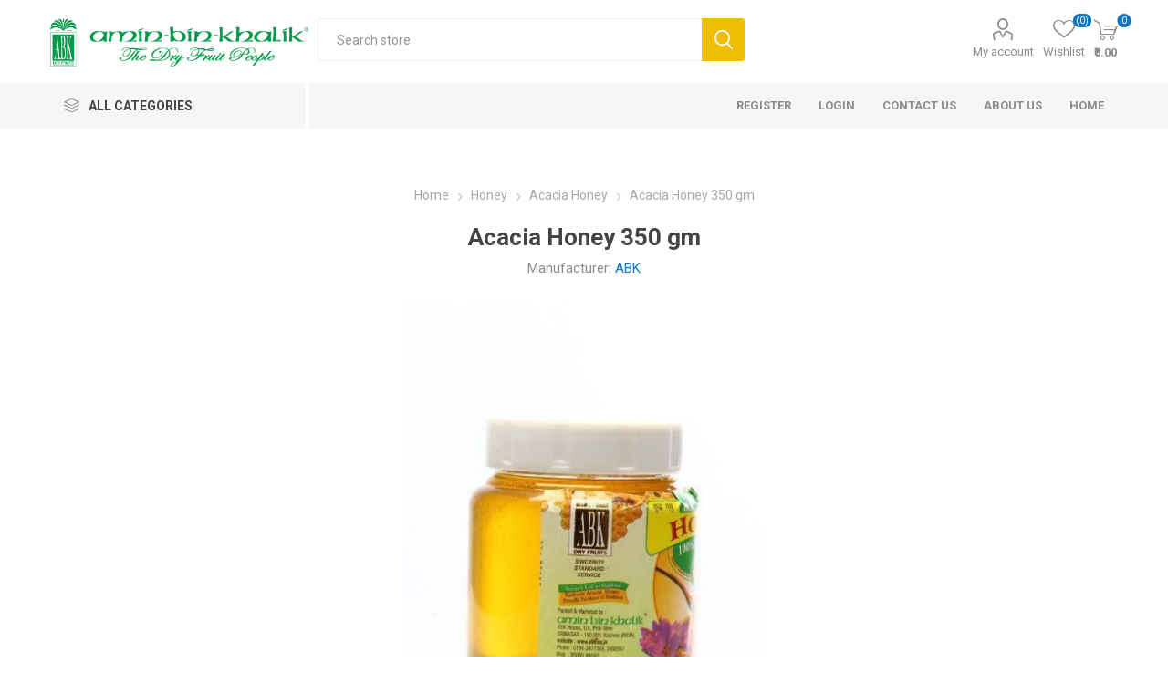

--- FILE ---
content_type: text/html; charset=utf-8
request_url: https://www.abk.co.in/bee-honey
body_size: 20285
content:
<!DOCTYPE html><html lang="en" dir="ltr" class="html-product-details-page"><head><title>Buy Bee Honey, Kashmir Honey, Acacia Honey | ABK&#xAE;</title><meta charset="UTF-8"><meta name="description" content="Bee Honey from Acacia flowers. The flowers of Acacia are full of nectar to feed the bees and they produced this light coloured Acacia Honey.  Acacia Honey, or the liquid gold of nature, a product incomparable to anything else in terms of its nourishment and healing properties."><meta name="keywords" content="honey,kashmir honey"><meta name="generator" content="nopCommerce"><meta name="viewport" content="width=device-width, initial-scale=1.0, minimum-scale=1.0, maximum-scale=2.0"><link rel="preload" as="font" href="/Themes/Emporium/Content/icons/emporium-icons.woff" crossorigin><link href="https://fonts.googleapis.com/css?family=Roboto:300,400,700&amp;subset=cyrillic-ext,greek-ext&amp;display=swap" rel="stylesheet"><meta property="og:type" content="product"><meta property="og:title" content="Acacia Honey 350 gm"><meta property="og:description" content="Bee Honey from Acacia flowers. The flowers of Acacia are full of nectar to feed the bees and they produced this light coloured Acacia Honey.  Acacia Honey, or the liquid gold of nature, a product incomparable to anything else in terms of its nourishment and healing properties."><meta property="og:image" content="https://www.abk.co.in/images/thumbs/0001029_acacia-honey-350-gm_510.jpeg"><meta property="og:image:url" content="https://www.abk.co.in/images/thumbs/0001029_acacia-honey-350-gm_510.jpeg"><meta property="og:url" content="https://www.abk.co.in/bee-honey"><meta property="og:site_name" content="AMIN-BIN-KHALIK"><meta property="twitter:card" content="summary"><meta property="twitter:site" content="AMIN-BIN-KHALIK"><meta property="twitter:title" content="Acacia Honey 350 gm"><meta property="twitter:description" content="Bee Honey from Acacia flowers. The flowers of Acacia are full of nectar to feed the bees and they produced this light coloured Acacia Honey.  Acacia Honey, or the liquid gold of nature, a product incomparable to anything else in terms of its nourishment and healing properties."><meta property="twitter:image" content="https://www.abk.co.in/images/thumbs/0001029_acacia-honey-350-gm_510.jpeg"><meta property="twitter:url" content="https://www.abk.co.in/bee-honey"><link rel="stylesheet" href="/css/5uhojyx2oc-iik6nwcnvba.styles.css?v=aoUwOdjp2sAyZ0WOJGVvZqvD4Lc"><style>.product-details-page .full-description{display:none}.product-details-page .ui-tabs .full-description{display:block}.product-details-page .tabhead-full-description{display:none}.product-details-page .product-specs-box{display:none}.product-details-page .ui-tabs .product-specs-box{display:block}.product-details-page .ui-tabs .product-specs-box .title{display:none}.product-details-page .product-reviews{display:none}.product-details-page .ui-tabs .product-reviews{display:block}</style><script>window.dataLayer=window.dataLayer||[];dataLayer.push({PageType:"ProductPage",PageUrl:"https://www.abk.co.in/bee-honey",UserType:"Guest",email:"guest",ProductID:"ABK015",ProductName:"Acacia Honey 350 gm",Manufacturer:"ABK"})</script><script>(function(n,t,i,r,u){n[r]=n[r]||[];n[r].push({"gtm.start":(new Date).getTime(),event:"gtm.js"});var e=t.getElementsByTagName(i)[0],f=t.createElement(i),o=r!="dataLayer"?"&l="+r:"";f.async=!0;f.src="https://www.googletagmanager.com/gtm.js?id="+u+o;e.parentNode.insertBefore(f,e)})(window,document,"script","dataLayer","GTM-PBDDPZB")</script><script async src="https://www.googletagmanager.com/gtag/js?id=AW-945589883"></script><script data-fixedscript="1">function gtag(){dataLayer.push(arguments)}window.dataLayer=window.dataLayer||[];gtag("js",new Date);gtag("config","AW-945589883");gtag("event","view_item",{value:350,items:[{id:"ABK015",google_business_vertical:"retail"}]})</script><script>!function(n,t,i,r,u,f,e){n.fbq||(u=n.fbq=function(){u.callMethod?u.callMethod.apply(u,arguments):u.queue.push(arguments)},n._fbq||(n._fbq=u),u.push=u,u.loaded=!0,u.version="2.0",u.agent="plnopcommerce",u.queue=[],f=t.createElement(i),f.async=!0,f.src=r,e=t.getElementsByTagName(i)[0],e.parentNode.insertBefore(f,e))}(window,document,"script","https://connect.facebook.net/en_US/fbevents.js");fbq("init","296048472199148",{external_id:"240331f0-d0d4-4509-8029-9fff29b3a1c7"});fbq("track","PageView");fbq("track","ViewContent",{value:350,currency:"INR",content_ids:["abk015"],content_type:"product",content_category:"Acacia Honey",content_name:"Acacia Honey 350 gm"})</script><script async src="https://www.googletagmanager.com/gtag/js?id=G-C85FR5S27T"></script><script>function gtag(){dataLayer.push(arguments)}window.dataLayer=window.dataLayer||[];gtag("js",new Date);gtag("config","G-C85FR5S27T")</script><link rel="canonical" href="https://www.abk.co.in/bee-honey"><link href="https://www.abk.co.in/blog/rss/1" rel="alternate" type="application/rss+xml" title="AMIN-BIN-KHALIK: Blog"><link rel="shortcut icon" href="\icons\icons_0\favicon.ico"><body class="product-details-page-body"><input name="__RequestVerificationToken" type="hidden" value="CfDJ8J1mJCf1oo1Ho4AS2RfdSmsVjeag8cHy8iqztotpFwWdbO-toCC51af0vmqEFDS9AyJABGPEhjt-AmatwwYe4xkclK4n8CP_mQX7hOCmWJeJnKdNUMYNYZYMz-z8MMdkwJbZPmSjf13N5TkNOwt8oXE"><noscript><iframe src="https://www.googletagmanager.com/ns.html?id=GTM-PBDDPZB" height="0" width="0" style="display:none;visibility:hidden"></iframe></noscript><div class="ajax-loading-block-window" style="display:none"></div><div id="dialog-notifications-success" role="status" aria-live="polite" aria-atomic="true" title="Notification" style="display:none"></div><div id="dialog-notifications-error" role="alert" aria-live="assertive" aria-atomic="true" title="Error" style="display:none"></div><div id="dialog-notifications-warning" role="alert" aria-live="assertive" aria-atomic="true" title="Warning" style="display:none"></div><div id="bar-notification" class="bar-notification-container" role="status" aria-live="polite" aria-atomic="true" data-close="Close"></div><div class="master-wrapper-page"><div class="responsive-nav-wrapper-parent"><div class="responsive-nav-wrapper"><div class="menu-title"><span>Menu</span></div><div class="search-wrap"><span>Search</span></div><div class="mobile-logo"><a href="/" class="logo"> <img alt="AMIN-BIN-KHALIK" title="AMIN-BIN-KHALIK" src="https://www.abk.co.in/images/thumbs/0001430_abk.co.in-header-2.png"></a></div><div class="shopping-cart-link"></div><div class="personal-button" id="header-links-opener"><span>Personal menu</span></div></div></div><div class="header"><div class="header-upper"><div class="header-selectors-wrapper"></div></div><div class="header-lower"><div class="header-logo"><a href="/" class="logo"> <img alt="AMIN-BIN-KHALIK" title="AMIN-BIN-KHALIK" src="https://www.abk.co.in/images/thumbs/0001430_abk.co.in-header-2.png"></a></div><div class="search-box store-search-box"><div class="close-side-menu"><span class="close-side-menu-text">Search store</span> <span class="close-side-menu-btn">Close</span></div><form method="get" id="small-search-box-form" action="/search"><input type="text" class="search-box-text" id="small-searchterms" autocomplete="off" name="q" placeholder="Search store" aria-label="Search store"> <button type="submit" class="button-1 search-box-button">Search</button></form></div><div class="header-links-wrapper"><div class="header-links"><ul><li><a href="/customer/info" class="ico-account opener" data-loginurl="/login?returnUrl=%2Fbee-honey">My account</a><div class="profile-menu-box login-form-in-header"><div class="close-side-menu"><span class="close-side-menu-text">My account</span> <span class="close-side-menu-btn">Close</span></div><div class="header-form-holder"><a href="/register?returnUrl=%2Fbee-honey" class="ico-register">Register</a> <a href="/login?returnUrl=%2Fbee-honey" class="ico-login">Log in</a></div></div><li><a href="/wishlist" class="ico-wishlist"> <span class="wishlist-label">Wishlist</span> <span class="wishlist-qty">(0)</span> </a></ul><div class="mobile-flyout-wrapper"><div class="close-side-menu"><span class="close-side-menu-text">Shopping cart</span> <span class="close-side-menu-btn">Close</span></div><div id="flyout-cart" class="flyout-cart" data-removeitemfromcarturl="/EmporiumTheme/RemoveItemFromCart" data-flyoutcarturl="/EmporiumTheme/FlyoutShoppingCart"><div id="topcartlink"><a href="/cart" class="ico-cart"> <span class="cart-qty">0</span> <span class="cart-label"> &#x20B9;0.00 </span> </a></div><div class="mini-shopping-cart"><div class="flyout-cart-scroll-area"><p>You have no items in your shopping cart.</div></div></div></div></div></div></div><div class="header-menu-parent"><div class="header-menu categories-in-side-panel"><div class="category-navigation-list-wrapper"><span class="category-navigation-title">All Categories</span><ul class="category-navigation-list sticky-flyout"></ul></div><div class="close-menu"><span class="close-menu-text">Menu</span> <span class="close-menu-btn">Close</span></div><ul class="mega-menu" data-isrtlenabled="false" data-enableclickfordropdown="false"><li><a href="/register" title="Register"><span> Register</span></a><li><a href="/login" title="Login"><span> Login</span></a><li><a href="https://www.abk.co.in/contactus" title="Contact us" target="_blank"><span> Contact us</span></a><li><a href="/about" title="About Us" target="_blank"><span> About Us</span></a><li><a href="/" title="Home"><span> Home</span></a><li class="has-sublist with-dropdown-in-grid root-category-items"><a class="with-subcategories" href="/saffron"><span>Saffron</span></a><div class="plus-button"></div><div class="dropdown categories fullWidth boxes-2"><div class="row-wrapper"><div class="row"><div class="box"><div class="picture-title-wrap"><div class="picture"><a href="/saffron-mongra" title="Show products in category Saffron - Grade 1 (Mongra)"> <img class="lazy" alt="Picture for category Saffron - Grade 1 (Mongra)" src="[data-uri]" data-original="https://www.abk.co.in/images/thumbs/0001135_saffron-grade-1-mongra_290.jpeg"> </a></div><div class="title"><a href="/saffron-mongra" title="Saffron - Grade 1 (Mongra)"><span>Saffron - Grade 1 (Mongra)</span></a></div></div></div><div class="box"><div class="picture-title-wrap"><div class="picture"><a href="/saffron-powder" title="Show products in category Saffron Powder"> <img class="lazy" alt="Picture for category Saffron Powder" src="[data-uri]" data-original="https://www.abk.co.in/images/thumbs/0001054_saffron-powder_290.jpeg"> </a></div><div class="title"><a href="/saffron-powder" title="Saffron Powder"><span>Saffron Powder</span></a></div></div></div></div></div></div><li class="has-sublist with-dropdown-in-grid root-category-items"><a class="with-subcategories" href="/honey"><span>Honey</span></a><div class="plus-button"></div><div class="dropdown categories fullWidth boxes-3"><div class="row-wrapper"><div class="row"><div class="box"><div class="picture-title-wrap"><div class="picture"><a href="/acacia-honey" title="Show products in category Acacia Honey"> <img class="lazy" alt="Picture for category Acacia Honey" src="[data-uri]" data-original="https://www.abk.co.in/images/thumbs/0000726_acacia-honey_290.jpeg"> </a></div><div class="title"><a href="/acacia-honey" title="Acacia Honey"><span>Acacia Honey</span></a></div></div></div><div class="box"><div class="picture-title-wrap"><div class="picture"><a href="/multifloral-honey" title="Show products in category Multifloral Honey"> <img class="lazy" alt="Picture for category Multifloral Honey" src="[data-uri]" data-original="https://www.abk.co.in/images/thumbs/0000727_multifloral-honey_290.jpeg"> </a></div><div class="title"><a href="/multifloral-honey" title="Multifloral Honey"><span>Multifloral Honey</span></a></div></div></div><div class="box"><div class="picture-title-wrap"><div class="picture"><a href="/nuts-and-honey" title="Show products in category Nuts and Honey"> <img class="lazy" alt="Picture for category Nuts and Honey" src="[data-uri]" data-original="https://www.abk.co.in/images/thumbs/0000728_nuts-and-honey_290.jpeg"> </a></div><div class="title"><a href="/nuts-and-honey" title="Nuts and Honey"><span>Nuts and Honey</span></a></div></div></div></div></div></div><li class="has-sublist with-dropdown-in-grid root-category-items"><a class="with-subcategories" href="/walnuts"><span>Walnuts</span></a><div class="plus-button"></div><div class="dropdown categories fullWidth boxes-2"><div class="row-wrapper"><div class="row"><div class="box"><div class="picture-title-wrap"><div class="picture"><a href="/in-shell-walnuts" title="Show products in category In-shell Walnuts"> <img class="lazy" alt="Picture for category In-shell Walnuts" src="[data-uri]" data-original="https://www.abk.co.in/images/thumbs/0000730_in-shell-walnuts_290.jpeg"> </a></div><div class="title"><a href="/in-shell-walnuts" title="In-shell Walnuts"><span>In-shell Walnuts</span></a></div></div></div><div class="box"><div class="picture-title-wrap"><div class="picture"><a href="/shelled-walnuts" title="Show products in category Shelled Walnuts"> <img class="lazy" alt="Picture for category Shelled Walnuts" src="[data-uri]" data-original="https://www.abk.co.in/images/thumbs/0000729_shelled-walnuts_290.jpeg"> </a></div><div class="title"><a href="/shelled-walnuts" title="Shelled Walnuts"><span>Shelled Walnuts</span></a></div></div></div></div></div></div><li class="has-sublist with-dropdown-in-grid root-category-items"><a class="with-subcategories" href="/morels"><span>Morels</span></a><div class="plus-button"></div><div class="dropdown categories fullWidth boxes-4"><div class="row-wrapper"><div class="row"><div class="box"><div class="picture-title-wrap"><div class="picture"><a href="/morel-mushrooms" title="Show products in category Morels WITHOUT TAIL - Caps"> <img class="lazy" alt="Picture for category Morels WITHOUT TAIL - Caps" src="[data-uri]" data-original="https://www.abk.co.in/images/thumbs/0000694_morels-without-tail-caps_290.jpeg"> </a></div><div class="title"><a href="/morel-mushrooms" title="Morels WITHOUT TAIL - Caps"><span>Morels WITHOUT TAIL - Caps</span></a></div></div><ul class="subcategories"><li class="subcategory-item"><a href="/jumbo-morels" title="Jumbo Morels"><span>Jumbo Morels</span></a><li class="subcategory-item"><a href="/black-morel-mushroom" title="Small Morels"><span>Small Morels</span></a></ul></div><div class="box"><div class="picture-title-wrap"><div class="picture"><a href="/morels-with-tail" title="Show products in category Morels WITH TAIL - Caps, tails"> <img class="lazy" alt="Picture for category Morels WITH TAIL - Caps, tails" src="[data-uri]" data-original="https://www.abk.co.in/images/thumbs/0000811_morels-with-tail-caps-tails_290.jpeg"> </a></div><div class="title"><a href="/morels-with-tail" title="Morels WITH TAIL - Caps, tails"><span>Morels WITH TAIL - Caps, tails</span></a></div></div></div><div class="box"><div class="picture-title-wrap"><div class="picture"><a href="/mini-morels" title="Show products in category Mini Morels"> <img class="lazy" alt="Picture for category Mini Morels" src="[data-uri]" data-original="https://www.abk.co.in/images/thumbs/0000842_mini-morels_290.jpeg"> </a></div><div class="title"><a href="/mini-morels" title="Mini Morels"><span>Mini Morels</span></a></div></div></div><div class="box"><div class="picture-title-wrap"><div class="picture"><a href="/morel-tails" title="Show products in category Morel Tails"> <img class="lazy" alt="Picture for category Morel Tails" src="[data-uri]" data-original="https://www.abk.co.in/images/thumbs/0000699_morel-tails_290.jpeg"> </a></div><div class="title"><a href="/morel-tails" title="Morel Tails"><span>Morel Tails</span></a></div></div></div></div></div></div><li class="has-sublist with-dropdown-in-grid root-category-items"><a class="with-subcategories" href="/buy-dry-fruits-online"><span>Almonds &amp; Dry Fruits</span></a><div class="plus-button"></div><div class="dropdown categories fullWidth boxes-4"><div class="row-wrapper"><div class="row"><div class="box"><div class="picture-title-wrap"><div class="picture"><a href="/almonds" title="Show products in category Almonds"> <img class="lazy" alt="Picture for category Almonds" src="[data-uri]" data-original="https://www.abk.co.in/images/thumbs/0001832_almonds_290.jpeg"> </a></div><div class="title"><a href="/almonds" title="Almonds"><span>Almonds</span></a></div></div><ul class="subcategories"><li class="subcategory-item"><a href="/almond-kernels" title="Almond kernels"><span>Almond kernels</span></a><li class="subcategory-item"><a href="/almonds-in-shell" title="Almonds In Shell"><span>Almonds In Shell</span></a></ul></div><div class="box"><div class="picture-title-wrap"><div class="picture"><a href="/blackcurrant" title="Show products in category Blackcurrant"> <img class="lazy" alt="Picture for category Blackcurrant" src="[data-uri]" data-original="https://www.abk.co.in/images/thumbs/0000681_blackcurrant_290.jpeg"> </a></div><div class="title"><a href="/blackcurrant" title="Blackcurrant"><span>Blackcurrant</span></a></div></div></div><div class="box"><div class="picture-title-wrap"><div class="picture"><a href="/blueberry" title="Show products in category Blueberry"> <img class="lazy" alt="Picture for category Blueberry" src="[data-uri]" data-original="https://www.abk.co.in/images/thumbs/0000682_blueberry_290.jpeg"> </a></div><div class="title"><a href="/blueberry" title="Blueberry"><span>Blueberry</span></a></div></div></div><div class="box"><div class="picture-title-wrap"><div class="picture"><a href="/cashew" title="Show products in category Cashew"> <img class="lazy" alt="Picture for category Cashew" src="[data-uri]" data-original="https://www.abk.co.in/images/thumbs/0000670_cashew_290.jpeg"> </a></div><div class="title"><a href="/cashew" title="Cashew"><span>Cashew</span></a></div></div></div></div><div class="row"><div class="box"><div class="picture-title-wrap"><div class="picture"><a href="/cranberry" title="Show products in category Cranberry"> <img class="lazy" alt="Picture for category Cranberry" src="[data-uri]" data-original="https://www.abk.co.in/images/thumbs/0001149_cranberry_290.jpeg"> </a></div><div class="title"><a href="/cranberry" title="Cranberry"><span>Cranberry</span></a></div></div></div><div class="box"><div class="picture-title-wrap"><div class="picture"><a href="/dates" title="Show products in category Dates"> <img class="lazy" alt="Picture for category Dates" src="[data-uri]" data-original="https://www.abk.co.in/images/thumbs/0001146_dates_290.jpeg"> </a></div><div class="title"><a href="/dates" title="Dates"><span>Dates</span></a></div></div></div><div class="box"><div class="picture-title-wrap"><div class="picture"><a href="/apricots" title="Show products in category Apricots"> <img class="lazy" alt="Picture for category Apricots" src="[data-uri]" data-original="https://www.abk.co.in/images/thumbs/0000667_apricots_290.jpeg"> </a></div><div class="title"><a href="/apricots" title="Apricots"><span>Apricots</span></a></div></div></div><div class="box"><div class="picture-title-wrap"><div class="picture"><a href="/dried-fruits" title="Show products in category Dried Fruits"> <img class="lazy" alt="Picture for category Dried Fruits" src="[data-uri]" data-original="https://www.abk.co.in/images/thumbs/0001148_dried-fruits_290.jpeg"> </a></div><div class="title"><a href="/dried-fruits" title="Dried Fruits"><span>Dried Fruits</span></a></div></div></div></div><div class="row"><div class="box"><div class="picture-title-wrap"><div class="picture"><a href="/figs" title="Show products in category Figs"> <img class="lazy" alt="Picture for category Figs" src="[data-uri]" data-original="https://www.abk.co.in/images/thumbs/0001059_figs_290.jpeg"> </a></div><div class="title"><a href="/figs" title="Figs"><span>Figs</span></a></div></div></div><div class="box"><div class="picture-title-wrap"><div class="picture"><a href="/hazelnuts" title="Show products in category Hazelnuts"> <img class="lazy" alt="Picture for category Hazelnuts" src="[data-uri]" data-original="https://www.abk.co.in/images/thumbs/0000675_hazelnuts_290.jpeg"> </a></div><div class="title"><a href="/hazelnuts" title="Hazelnuts"><span>Hazelnuts</span></a></div></div></div><div class="box"><div class="picture-title-wrap"><div class="picture"><a href="/pine-nuts" title="Show products in category Pine Nuts"> <img class="lazy" alt="Picture for category Pine Nuts" src="[data-uri]" data-original="https://www.abk.co.in/images/thumbs/0000676_pine-nuts_290.jpeg"> </a></div><div class="title"><a href="/pine-nuts" title="Pine Nuts"><span>Pine Nuts</span></a></div></div></div><div class="box"><div class="picture-title-wrap"><div class="picture"><a href="/pistachios" title="Show products in category Pistachios"> <img class="lazy" alt="Picture for category Pistachios" src="[data-uri]" data-original="https://www.abk.co.in/images/thumbs/0001079_pistachios_290.jpeg"> </a></div><div class="title"><a href="/pistachios" title="Pistachios"><span>Pistachios</span></a></div></div></div></div><div class="row"><div class="box"><div class="picture-title-wrap"><div class="picture"><a href="/plums" title="Show products in category Plums"> <img class="lazy" alt="Picture for category Plums" src="[data-uri]" data-original="https://www.abk.co.in/images/thumbs/0000678_plums_290.jpeg"> </a></div><div class="title"><a href="/plums" title="Plums"><span>Plums</span></a></div></div></div><div class="box"><div class="picture-title-wrap"><div class="picture"><a href="/raisins" title="Show products in category Raisins"> <img class="lazy" alt="Picture for category Raisins" src="[data-uri]" data-original="https://www.abk.co.in/images/thumbs/0000679_raisins_290.jpeg"> </a></div><div class="title"><a href="/raisins" title="Raisins"><span>Raisins</span></a></div></div></div><div class="box"><div class="picture-title-wrap"><div class="picture"><a href="/edible-seeds" title="Show products in category Edible Seeds"> <img class="lazy" alt="Picture for category Edible Seeds" src="[data-uri]" data-original="https://www.abk.co.in/images/thumbs/0001084_edible-seeds_290.jpeg"> </a></div><div class="title"><a href="/edible-seeds" title="Edible Seeds"><span>Edible Seeds</span></a></div></div></div><div class="empty-box"></div></div></div></div><li class="has-sublist with-dropdown-in-grid root-category-items"><a class="with-subcategories" href="/spices"><span>Spices</span></a><div class="plus-button"></div><div class="dropdown categories fullWidth boxes-4"><div class="row-wrapper"><div class="row"><div class="box"><div class="picture-title-wrap"><div class="picture"><a href="/cardamom" title="Show products in category Cardamom"> <img class="lazy" alt="Picture for category Cardamom" src="[data-uri]" data-original="https://www.abk.co.in/images/thumbs/0000802_cardamom_290.jpeg"> </a></div><div class="title"><a href="/cardamom" title="Cardamom"><span>Cardamom</span></a></div></div></div><div class="box"><div class="picture-title-wrap"><div class="picture"><a href="/kahwah" title="Show products in category Kahwah"> <img class="lazy" alt="Picture for category Kahwah" src="[data-uri]" data-original="https://www.abk.co.in/images/thumbs/0000803_kahwah_290.jpeg"> </a></div><div class="title"><a href="/kahwah" title="Kahwah"><span>Kahwah</span></a></div></div></div><div class="box"><div class="picture-title-wrap"><div class="picture"><a href="/cumin" title="Show products in category Cumin"> <img class="lazy" alt="Picture for category Cumin" src="[data-uri]" data-original="https://www.abk.co.in/images/thumbs/0000804_cumin_290.jpeg"> </a></div><div class="title"><a href="/cumin" title="Cumin"><span>Cumin</span></a></div></div></div><div class="box"><div class="picture-title-wrap"><div class="picture"><a href="/cinnamon" title="Show products in category Cinnamon"> <img class="lazy" alt="Picture for category Cinnamon" src="[data-uri]" data-original="https://www.abk.co.in/images/thumbs/0000834_cinnamon_290.jpeg"> </a></div><div class="title"><a href="/cinnamon" title="Cinnamon"><span>Cinnamon</span></a></div></div></div></div></div></div><li class="has-sublist with-dropdown-in-grid root-category-items"><a class="with-subcategories" href="/essential-oils"><span>Oils and Extracts</span></a><div class="plus-button"></div><div class="dropdown categories fullWidth boxes-4"><div class="row-wrapper"><div class="row"><div class="box"><div class="picture-title-wrap"><div class="picture"><a href="/apricot-oil" title="Show products in category Apricot Oil"> <img class="lazy" alt="Picture for category Apricot Oil" src="[data-uri]" data-original="https://www.abk.co.in/images/thumbs/0001391_apricot-oil_290.jpeg"> </a></div><div class="title"><a href="/apricot-oil" title="Apricot Oil"><span>Apricot Oil</span></a></div></div></div><div class="box"><div class="picture-title-wrap"><div class="picture"><a href="/lavender-oil" title="Show products in category Lavender Oil"> <img class="lazy" alt="Picture for category Lavender Oil" src="[data-uri]" data-original="https://www.abk.co.in/images/thumbs/0001858_lavender-oil_290.jpeg"> </a></div><div class="title"><a href="/lavender-oil" title="Lavender Oil"><span>Lavender Oil</span></a></div></div></div><div class="box"><div class="picture-title-wrap"><div class="picture"><a href="/rose-water" title="Show products in category Rose Water"> <img class="lazy" alt="Picture for category Rose Water" src="[data-uri]" data-original="https://www.abk.co.in/images/thumbs/0000808_rose-water_290.jpeg"> </a></div><div class="title"><a href="/rose-water" title="Rose Water"><span>Rose Water</span></a></div></div></div><div class="box"><div class="picture-title-wrap"><div class="picture"><a href="/rosemary-oil" title="Show products in category Rosemary Oil"> <img class="lazy" alt="Picture for category Rosemary Oil" src="[data-uri]" data-original="https://www.abk.co.in/images/thumbs/0001852_rosemary-oil_290.jpeg"> </a></div><div class="title"><a href="/rosemary-oil" title="Rosemary Oil"><span>Rosemary Oil</span></a></div></div></div></div><div class="row"><div class="box"><div class="picture-title-wrap"><div class="picture"><a href="/geranium-oil" title="Show products in category Geranium oil"> <img class="lazy" alt="Picture for category Geranium oil" src="[data-uri]" data-original="https://www.abk.co.in/images/thumbs/0001853_geranium-oil_290.jpeg"> </a></div><div class="title"><a href="/geranium-oil" title="Geranium oil"><span>Geranium oil</span></a></div></div></div><div class="empty-box"></div><div class="empty-box"></div><div class="empty-box"></div></div></div></div></ul><ul class="mega-menu-responsive"><li class="all-categories"><span class="labelfornextplusbutton">All Categories</span><div class="plus-button"></div><div class="sublist-wrap"><ul class="sublist"><li class="back-button"><span>Back</span><li class="has-sublist mega-menu-categories root-category-items"><a class="with-subcategories" href="/saffron">Saffron</a><div class="plus-button"></div><div class="sublist-wrap"><ul class="sublist"><li class="back-button"><span>Back</span><li><a class="lastLevelCategory" href="/saffron-mongra" title="Saffron - Grade 1 (Mongra)"><span>Saffron - Grade 1 (Mongra)</span></a><li><a class="lastLevelCategory" href="/saffron-powder" title="Saffron Powder"><span>Saffron Powder</span></a></ul></div><li class="has-sublist mega-menu-categories root-category-items"><a class="with-subcategories" href="/honey">Honey</a><div class="plus-button"></div><div class="sublist-wrap"><ul class="sublist"><li class="back-button"><span>Back</span><li><a class="lastLevelCategory" href="/acacia-honey" title="Acacia Honey"><span>Acacia Honey</span></a><li><a class="lastLevelCategory" href="/multifloral-honey" title="Multifloral Honey"><span>Multifloral Honey</span></a><li><a class="lastLevelCategory" href="/nuts-and-honey" title="Nuts and Honey"><span>Nuts and Honey</span></a></ul></div><li class="has-sublist mega-menu-categories root-category-items"><a class="with-subcategories" href="/walnuts">Walnuts</a><div class="plus-button"></div><div class="sublist-wrap"><ul class="sublist"><li class="back-button"><span>Back</span><li><a class="lastLevelCategory" href="/in-shell-walnuts" title="In-shell Walnuts"><span>In-shell Walnuts</span></a><li><a class="lastLevelCategory" href="/shelled-walnuts" title="Shelled Walnuts"><span>Shelled Walnuts</span></a></ul></div><li class="has-sublist mega-menu-categories root-category-items"><a class="with-subcategories" href="/morels">Morels</a><div class="plus-button"></div><div class="sublist-wrap"><ul class="sublist"><li class="back-button"><span>Back</span><li class="has-sublist"><a href="/morel-mushrooms" title="Morels WITHOUT TAIL - Caps" class="with-subcategories"><span>Morels WITHOUT TAIL - Caps</span></a><div class="plus-button"></div><div class="sublist-wrap"><ul class="sublist"><li class="back-button"><span>Back</span><li><a class="lastLevelCategory" href="/jumbo-morels" title="Jumbo Morels"><span>Jumbo Morels</span></a><li><a class="lastLevelCategory" href="/black-morel-mushroom" title="Small Morels"><span>Small Morels</span></a></ul></div><li><a class="lastLevelCategory" href="/morels-with-tail" title="Morels WITH TAIL - Caps, tails"><span>Morels WITH TAIL - Caps, tails</span></a><li><a class="lastLevelCategory" href="/mini-morels" title="Mini Morels"><span>Mini Morels</span></a><li><a class="lastLevelCategory" href="/morel-tails" title="Morel Tails"><span>Morel Tails</span></a></ul></div><li class="has-sublist mega-menu-categories root-category-items"><a class="with-subcategories" href="/buy-dry-fruits-online">Almonds &amp; Dry Fruits</a><div class="plus-button"></div><div class="sublist-wrap"><ul class="sublist"><li class="back-button"><span>Back</span><li class="has-sublist"><a href="/almonds" title="Almonds" class="with-subcategories"><span>Almonds</span></a><div class="plus-button"></div><div class="sublist-wrap"><ul class="sublist"><li class="back-button"><span>Back</span><li><a class="lastLevelCategory" href="/almond-kernels" title="Almond kernels"><span>Almond kernels</span></a><li><a class="lastLevelCategory" href="/almonds-in-shell" title="Almonds In Shell"><span>Almonds In Shell</span></a></ul></div><li><a class="lastLevelCategory" href="/blackcurrant" title="Blackcurrant"><span>Blackcurrant</span></a><li><a class="lastLevelCategory" href="/blueberry" title="Blueberry"><span>Blueberry</span></a><li><a class="lastLevelCategory" href="/cashew" title="Cashew"><span>Cashew</span></a><li><a class="lastLevelCategory" href="/cranberry" title="Cranberry"><span>Cranberry</span></a><li><a class="lastLevelCategory" href="/dates" title="Dates"><span>Dates</span></a><li><a class="lastLevelCategory" href="/apricots" title="Apricots"><span>Apricots</span></a><li><a class="lastLevelCategory" href="/dried-fruits" title="Dried Fruits"><span>Dried Fruits</span></a><li><a class="lastLevelCategory" href="/figs" title="Figs"><span>Figs</span></a><li><a class="lastLevelCategory" href="/hazelnuts" title="Hazelnuts"><span>Hazelnuts</span></a><li><a class="lastLevelCategory" href="/pine-nuts" title="Pine Nuts"><span>Pine Nuts</span></a><li><a class="lastLevelCategory" href="/pistachios" title="Pistachios"><span>Pistachios</span></a><li><a class="lastLevelCategory" href="/plums" title="Plums"><span>Plums</span></a><li><a class="lastLevelCategory" href="/raisins" title="Raisins"><span>Raisins</span></a><li><a class="lastLevelCategory" href="/edible-seeds" title="Edible Seeds"><span>Edible Seeds</span></a></ul></div><li class="has-sublist mega-menu-categories root-category-items"><a class="with-subcategories" href="/spices">Spices</a><div class="plus-button"></div><div class="sublist-wrap"><ul class="sublist"><li class="back-button"><span>Back</span><li><a class="lastLevelCategory" href="/cardamom" title="Cardamom"><span>Cardamom</span></a><li><a class="lastLevelCategory" href="/kahwah" title="Kahwah"><span>Kahwah</span></a><li><a class="lastLevelCategory" href="/cumin" title="Cumin"><span>Cumin</span></a><li><a class="lastLevelCategory" href="/cinnamon" title="Cinnamon"><span>Cinnamon</span></a></ul></div><li class="has-sublist mega-menu-categories root-category-items"><a class="with-subcategories" href="/essential-oils">Oils and Extracts</a><div class="plus-button"></div><div class="sublist-wrap"><ul class="sublist"><li class="back-button"><span>Back</span><li><a class="lastLevelCategory" href="/apricot-oil" title="Apricot Oil"><span>Apricot Oil</span></a><li><a class="lastLevelCategory" href="/lavender-oil" title="Lavender Oil"><span>Lavender Oil</span></a><li><a class="lastLevelCategory" href="/rose-water" title="Rose Water"><span>Rose Water</span></a><li><a class="lastLevelCategory" href="/rosemary-oil" title="Rosemary Oil"><span>Rosemary Oil</span></a><li><a class="lastLevelCategory" href="/geranium-oil" title="Geranium oil"><span>Geranium oil</span></a></ul></div></ul></div><li><a href="/register" title="Register"><span> Register</span></a><li><a href="/login" title="Login"><span> Login</span></a><li><a href="https://www.abk.co.in/contactus" title="Contact us" target="_blank"><span> Contact us</span></a><li><a href="/about" title="About Us" target="_blank"><span> About Us</span></a><li><a href="/" title="Home"><span> Home</span></a></ul><div class="mobile-menu-items"></div></div></div></div><div class="overlayOffCanvas"></div><div class="master-wrapper-content" id="main" role="main"><div class="ajaxCartInfo" data-getajaxcartbuttonurl="/NopAjaxCart/GetAjaxCartButtonsAjax" data-productpageaddtocartbuttonselector=".add-to-cart-button" data-productboxaddtocartbuttonselector=".product-box-add-to-cart-button" data-productboxproductitemelementselector=".product-item" data-usenopnotification="False" data-nopnotificationcartresource="The product has been added to your &lt;a href=&#34;/cart&#34;>shopping cart&lt;/a>" data-nopnotificationwishlistresource="The product has been added to your &lt;a href=&#34;/wishlist&#34;>wishlist&lt;/a>" data-enableonproductpage="False" data-enableoncatalogpages="True" data-minishoppingcartquatityformattingresource="({0})" data-miniwishlistquatityformattingresource="({0})" data-addtowishlistbuttonselector=".add-to-wishlist-button"></div><input id="addProductVariantToCartUrl" name="addProductVariantToCartUrl" type="hidden" value="/AddProductFromProductDetailsPageToCartAjax"> <input id="addProductToCartUrl" name="addProductToCartUrl" type="hidden" value="/AddProductToCartAjax"> <input id="miniShoppingCartUrl" name="miniShoppingCartUrl" type="hidden" value="/MiniShoppingCart"> <input id="flyoutShoppingCartUrl" name="flyoutShoppingCartUrl" type="hidden" value="/NopAjaxCartFlyoutShoppingCart"> <input id="checkProductAttributesUrl" name="checkProductAttributesUrl" type="hidden" value="/CheckIfProductOrItsAssociatedProductsHasAttributes"> <input id="getMiniProductDetailsViewUrl" name="getMiniProductDetailsViewUrl" type="hidden" value="/GetMiniProductDetailsView"> <input id="flyoutShoppingCartPanelSelector" name="flyoutShoppingCartPanelSelector" type="hidden" value="#flyout-cart"> <input id="shoppingCartMenuLinkSelector" name="shoppingCartMenuLinkSelector" type="hidden" value="span.cart-qty"> <input id="wishlistMenuLinkSelector" name="wishlistMenuLinkSelector" type="hidden" value="span.wishlist-qty"><div id="product-ribbon-info" data-productid="55" data-productboxselector=".product-item, .item-holder" data-productboxpicturecontainerselector=".picture, .item-picture" data-productpagepicturesparentcontainerselector=".product-essential" data-productpagebugpicturecontainerselector=".picture" data-retrieveproductribbonsurl="/RetrieveProductRibbons"></div><div class="quickViewData" data-productselector=".product-item" data-productselectorchild=".btn-wrapper" data-retrievequickviewurl="/quickviewdata" data-quickviewbuttontext="Quick View" data-quickviewbuttontitle="Quick View" data-isquickviewpopupdraggable="False" data-enablequickviewpopupoverlay="True" data-accordionpanelsheightstyle="content" data-getquickviewbuttonroute="/getquickviewbutton"></div><div class="master-column-wrapper"><div class="center-1"><div class="page product-details-page"><div class="page-body"><form method="post" id="product-details-form"><div data-productid="55"><div class="product-essential"><div class="mobile-name-holder"></div><div class="mobile-prev-next-holder"></div><div class="gallery"><input type="hidden" class="cloudZoomPictureThumbnailsInCarouselData" data-vertical="true" data-numvisible="5" data-numscrollable="1" data-enable-slider-arrows="true" data-enable-slider-dots="false" data-size="4" data-rtl="false" data-responsive-breakpoints-for-thumbnails="[{&#34;breakpoint&#34;:1601,&#34;settings&#34;:{&#34;slidesToShow&#34;:4, &#34;slidesToScroll&#34;:4,&#34;arrows&#34;:true,&#34;dots&#34;:false,&#34;vertical&#34;:false}},{&#34;breakpoint&#34;:1025,&#34;settings&#34;:{&#34;slidesToShow&#34;:5, &#34;slidesToScroll&#34;:5,&#34;arrows&#34;:true,&#34;dots&#34;:false,&#34;vertical&#34;:false}},{&#34;breakpoint&#34;:481,&#34;settings&#34;:{&#34;slidesToShow&#34;:4,&#34;slidesToScroll&#34;:4,&#34;arrows&#34;:true,&#34;dots&#34;:false,&#34;vertical&#34;:false}},{&#34;breakpoint&#34;:350,&#34;settings&#34;:{&#34;slidesToShow&#34;:3,&#34;slidesToScroll&#34;:3,&#34;arrows&#34;:true,&#34;dots&#34;:false,&#34;vertical&#34;:false}}]" data-magnificpopup-counter="%curr% of %total%" data-magnificpopup-prev="Previous (Left arrow key)" data-magnificpopup-next="Next (Right arrow key)" data-magnificpopup-close="Close (Esc)" data-magnificpopup-loading="Loading..."> <input type="hidden" class="cloudZoomAdjustPictureOnProductAttributeValueChange" data-productid="55" data-isintegratedbywidget="true"> <input type="hidden" class="cloudZoomEnableClickToZoom"><div class="picture-gallery sevenspikes-cloudzoom-gallery"><div class="picture-wrapper"><div class="picture" id="sevenspikes-cloud-zoom" data-zoomwindowelementid="" data-selectoroftheparentelementofthecloudzoomwindow="" data-defaultimagecontainerselector=".product-essential .picture-gallery" data-zoom-window-width="400" data-zoom-window-height="400"><a href="https://www.abk.co.in/images/thumbs/0001029_acacia-honey-350-gm.jpeg" data-full-image-url="https://www.abk.co.in/images/thumbs/0001029_acacia-honey-350-gm.jpeg" class="picture-link" id="zoom1"> <img src="https://www.abk.co.in/images/thumbs/0001029_acacia-honey-350-gm_510.jpeg" alt="kashmir-bee-honey" class="cloudzoom" id="cloudZoomImage" itemprop="image" data-cloudzoom="appendSelector: '.picture-wrapper', zoomPosition: 'inside', zoomOffsetX: 0, captionPosition: 'bottom', tintOpacity: 0, zoomWidth: 400, zoomHeight: 400, easing: 3, touchStartDelay: true, zoomFlyOut: false, disableZoom: 'auto'"> </a></div></div><div class="picture-thumbs in-carousel"><div class="picture-thumbs-list" id="picture-thumbs-carousel"><div class="picture-thumbs-item"><a class="cloudzoom-gallery thumb-item" data-full-image-url="https://www.abk.co.in/images/thumbs/0001029_acacia-honey-350-gm.jpeg" data-cloudzoom="appendSelector: '.picture-wrapper', zoomPosition: 'inside', zoomOffsetX: 0, captionPosition: 'bottom', tintOpacity: 0, zoomWidth: 400, zoomHeight: 400, useZoom: '.cloudzoom', image: 'https://www.abk.co.in/images/thumbs/0001029_acacia-honey-350-gm_510.jpeg', zoomImage: 'https://www.abk.co.in/images/thumbs/0001029_acacia-honey-350-gm.jpeg', easing: 3, touchStartDelay: true, zoomFlyOut: false, disableZoom: 'auto'"> <img class="cloud-zoom-gallery-img" src="https://www.abk.co.in/images/thumbs/0001029_acacia-honey-350-gm_105.jpeg" alt="kashmir-bee-honey"> </a></div><div class="picture-thumbs-item"><a class="cloudzoom-gallery thumb-item" data-full-image-url="https://www.abk.co.in/images/thumbs/0001028_acacia-honey-350-gm.jpeg" data-cloudzoom="appendSelector: '.picture-wrapper', zoomPosition: 'inside', zoomOffsetX: 0, captionPosition: 'bottom', tintOpacity: 0, zoomWidth: 400, zoomHeight: 400, useZoom: '.cloudzoom', image: 'https://www.abk.co.in/images/thumbs/0001028_acacia-honey-350-gm_510.jpeg', zoomImage: 'https://www.abk.co.in/images/thumbs/0001028_acacia-honey-350-gm.jpeg', easing: 3, touchStartDelay: true, zoomFlyOut: false, disableZoom: 'auto'"> <img class="cloud-zoom-gallery-img" src="https://www.abk.co.in/images/thumbs/0001028_acacia-honey-350-gm_105.jpeg" alt="acacia-honey"> </a></div><div class="picture-thumbs-item"><a class="cloudzoom-gallery thumb-item" data-full-image-url="https://www.abk.co.in/images/thumbs/0001030_acacia-honey-350-gm.jpeg" data-cloudzoom="appendSelector: '.picture-wrapper', zoomPosition: 'inside', zoomOffsetX: 0, captionPosition: 'bottom', tintOpacity: 0, zoomWidth: 400, zoomHeight: 400, useZoom: '.cloudzoom', image: 'https://www.abk.co.in/images/thumbs/0001030_acacia-honey-350-gm_510.jpeg', zoomImage: 'https://www.abk.co.in/images/thumbs/0001030_acacia-honey-350-gm.jpeg', easing: 3, touchStartDelay: true, zoomFlyOut: false, disableZoom: 'auto'"> <img class="cloud-zoom-gallery-img" src="https://www.abk.co.in/images/thumbs/0001030_acacia-honey-350-gm_105.jpeg" alt="abk-honey"> </a></div><div class="picture-thumbs-item"><a class="cloudzoom-gallery thumb-item" data-full-image-url="https://www.abk.co.in/images/thumbs/0001031_acacia-honey-350-gm.jpeg" data-cloudzoom="appendSelector: '.picture-wrapper', zoomPosition: 'inside', zoomOffsetX: 0, captionPosition: 'bottom', tintOpacity: 0, zoomWidth: 400, zoomHeight: 400, useZoom: '.cloudzoom', image: 'https://www.abk.co.in/images/thumbs/0001031_acacia-honey-350-gm_510.jpeg', zoomImage: 'https://www.abk.co.in/images/thumbs/0001031_acacia-honey-350-gm.jpeg', easing: 3, touchStartDelay: true, zoomFlyOut: false, disableZoom: 'auto'"> <img class="cloud-zoom-gallery-img" src="https://www.abk.co.in/images/thumbs/0001031_acacia-honey-350-gm_105.jpeg" alt="sugar-free-honey"> </a></div></div></div></div></div><div class="overview"><div class="prev-next-holder"></div><div class="breadcrumb"><ul><li><span> <a href="/"> <span>Home</span> </a> </span> <span class="delimiter">/</span><li><a href="/honey"> <span>Honey</span> </a> <span class="delimiter">/</span><li><a href="/acacia-honey"> <span>Acacia Honey</span> </a> <span class="delimiter">/</span><li><strong class="current-item">Acacia Honey 350 gm</strong> <span id="/bee-honey"></span></ul></div><div class="product-name"><h1>Acacia Honey 350 gm</h1><div class="manufacturers"><span class="label">Manufacturer:</span> <span class="value"> <a href="/abk-brand">ABK</a> </span></div></div><div class="reviews-and-compare"><div class="product-reviews-overview"><div class="product-review-box"><div class="rating"><div style="width:100%"></div></div></div><div class="product-review-links"><a href="#productreviews">1 review(s)</a> <span class="separator">|</span> <a href="#addreview" onclick="$(&#34;.write-review .title&#34;).trigger(&#34;click&#34;)">Add your review</a></div></div></div><div class="short-description">Bee Honey from Acacia flowers. The flowers of Acacia are full of nectar to feed the bees and they produced this light coloured Acacia Honey. Acacia Honey, or the liquid gold of nature, a product incomparable to anything else in terms of its nourishment and healing properties.</div><div class="additional-details"><div class="sku"><span class="label">SKU:</span> <span class="value" id="sku-55">ABK015</span></div></div><div class="attributes-wrapper"></div><div class="product-social-buttons"><label class="product-social-label">Share:</label><ul class="product-social-sharing"><li><a class="twitter" title="Share on Twitter" href="javascript:openShareWindow(&#34;https://twitter.com/share?url=https://www.abk.co.in/bee-honey&#34;)">Share on Twitter</a><li><a class="facebook" title="Share on Facebook" href="javascript:openShareWindow(&#34;https://www.facebook.com/sharer.php?u=https://www.abk.co.in/bee-honey&#34;)">Share on Facebook</a><li><a class="pinterest" title="Share on Pinterest" href="javascript:void function(){var n=document.createElement(&#34;script&#34;);n.setAttribute(&#34;type&#34;,&#34;text/javascript&#34;);n.setAttribute(&#34;charset&#34;,&#34;UTF-8&#34;);n.setAttribute(&#34;src&#34;,&#34;https://assets.pinterest.com/js/pinmarklet.js?r=&#34;+Math.random()*99999999);document.body.appendChild(n)}()">Share on Pinterest</a><li><div class="email-a-friend"><button type="button" class="button-2 email-a-friend-button" onclick="setLocation(&#34;/productemailafriend/55&#34;)">Email a friend</button></div></ul></div><div class="product-prices-box"><div><div class="availability"><div class="stock"><span class="label">Availability:</span> <span class="value" id="stock-availability-value-55">In stock</span></div></div><div class="prices"><div class="product-price"><span id="price-value-55" class="price-value-55"> ₹350.00 </span></div></div><div class="add-to-cart"><div class="add-to-cart-panel"><label class="qty-label" for="addtocart_55_EnteredQuantity">Qty:</label><div class="add-to-cart-qty-wrapper"><input id="product_enteredQuantity_55" class="qty-input" type="text" aria-label="Enter a quantity" data-val="true" data-val-required="The Qty field is required." name="addtocart_55.EnteredQuantity" value="1"> <span class="plus">&#x69;</span> <span class="minus">&#x68;</span></div><button type="button" id="add-to-cart-button-55" class="button-1 add-to-cart-button" data-productid="55" onclick="return AjaxCart.addproducttocart_details(&#34;/addproducttocart/details/55/1&#34;,&#34;#product-details-form&#34;),!1">Buy Now</button></div></div><div class="add-to-wishlist"><button type="button" id="add-to-wishlist-button-55" class="button-2 add-to-wishlist-button" data-productid="55" onclick="return AjaxCart.addproducttocart_details(&#34;/addproducttocart/details/55/2&#34;,&#34;#product-details-form&#34;),!1"><span>Add to wishlist</span></button></div><div class="product-estimate-shipping"><a href="#estimate-shipping-popup-55" id="open-estimate-shipping-popup-55" class="open-estimate-shipping-popup" data-effect="estimate-shipping-popup-zoom-in"> </a><div id="estimate-shipping-popup-55" class="estimate-shipping-popup mfp-with-anim mfp-hide"><div class="ship-to-title"><strong>Ship to</strong></div><div class="estimate-shipping-row shipping-address"><div class="estimate-shipping-row-item address-item"><div class="estimate-shipping-row"><select class="estimate-shipping-address-control" data-trigger="country-select" data-url="/country/getstatesbycountryid" data-stateprovince="#StateProvinceId" data-loading="#estimate-shipping-loading-progress" placeholder="Country" id="CountryId" name="CountryId"><option value="0">Select country<option value="42">India</select> <span class="required">*</span></div></div><div class="estimate-shipping-row-item address-item"><select class="estimate-shipping-address-control" placeholder="State / province" id="StateProvinceId" name="StateProvinceId"><option value="0">Other</select></div><div class="estimate-shipping-row-item address-item"><div class="estimate-shipping-row"><input class="estimate-shipping-address-control" placeholder="Zip / postal code" type="text" id="ZipPostalCode" name="ZipPostalCode"> <span class="required">*</span></div></div></div><div class="choose-shipping-title"><strong>Shipping Method</strong></div><div class="shipping-options"><div class="shipping-options-header"><div class="estimate-shipping-row"><div class="estimate-shipping-row-item-radio"></div><div class="estimate-shipping-row-item shipping-item shipping-header-item">Name</div><div class="estimate-shipping-row-item shipping-item shipping-header-item">Estimated Delivery</div><div class="estimate-shipping-row-item shipping-item shipping-header-item">Price</div></div></div><div class="shipping-options-body"><div class="no-shipping-options">No shipping options</div></div></div><div class="apply-shipping-button-container"><button type="button" class="button-2 apply-shipping-button">Apply</button><div class="message-failure"></div></div></div></div><div class="delivery"><div class="delivery-date"><span class="label">Delivery date:</span> <span class="value">5-7 days</span></div></div></div></div></div></div><div id="quickTabs" class="productTabs" data-ajaxenabled="true" data-productreviewsaddnewurl="/ProductTab/ProductReviewsTabAddNew/55" data-productcontactusurl="/ProductTab/ProductContactUsTabAddNew/55" data-couldnotloadtaberrormessage="Couldn't load this tab."><div class="productTabs-header"><ul><li id="description-tab"><a href="#quickTab-default">Overview</a><li id="reviews-tab"><a href="/ProductTab/ProductReviewsTab/55">Reviews</a><li id="contact_us-tab"><a href="/ProductTab/ProductContactUsTab/55">Contact Us</a><li id="1-tab"><a href="/ProductTab/ProductCustomTab/1">International Shipping</a></ul></div><div class="productTabs-body"><div id="quickTab-default"><div class="full-description"><p><span style="font-size:11pt">The white acacia tree is very rich in nectar for the bees. The trees are abundant in the forests of Kashmir. The nectar productivity of this plant is tremendous, and it can go up to 1000 kgs per hectare. Its clusters are usually full of nectar, their wonderful tender smell making the surroundings fragrant for about two weeks during its flowering season, in spring. During this period strong colonies of bees gather nectar from far away places and produce this white Acacia Honey.</span><p style="text-align:justify"><span style="font-size:11pt">This honey is also called Eye Honey, for its use in treating the eye infection. This real bee Honey, Acacia Honey, can be applied topically twice a day to the lower conjunctiva (the membrane that covers the front of eye and lines the eyelids from inside) and is very effective in treating the eye infection. You might as well read our blog post on Honey to know more:</span><p style="text-align:justify"><strong><span style="font-size:12pt"><a href="https://www.abk.co.in/honey-medicinal-values" target="_blank" rel="noopener">Honey: Medicinal Values and Nutritional benefits</a></span></strong></div></div></div></div></div><input name="__RequestVerificationToken" type="hidden" value="CfDJ8J1mJCf1oo1Ho4AS2RfdSmsVjeag8cHy8iqztotpFwWdbO-toCC51af0vmqEFDS9AyJABGPEhjt-AmatwwYe4xkclK4n8CP_mQX7hOCmWJeJnKdNUMYNYZYMz-z8MMdkwJbZPmSjf13N5TkNOwt8oXE"></form><div class="product-tags-box"><div class="title"><strong>Product tags</strong></div><div class="product-tags-list"><ul><li class="tag"><a href="/honey-2" class="producttag"> honey </a> <span>(6)</span><li class="separator">,<li class="tag"><a href="/acacia-honey-2" class="producttag"> acacia honey </a> <span>(4)</span><li class="separator">,<li class="tag"><a href="/white-honey" class="producttag"> white honey </a> <span>(2)</span></ul></div></div><div class="product-reviews"><div class="result">Only registered users can write reviews</div><div class="product-review-list"><a name="productreviews"></a><div class="product-review-item"><div class="review-content"><div class="review-info"><div class="product-review-box"><div class="rating"><div style="width:100%">5</div></div></div><span class="user"> <label>From:</label> <a href="/profile/96256">Rupali</a> </span> <span class="separator">|</span> <span class="date"> <label>Date:</label> <span>12/25/2019 3:44 PM</span> </span></div><div class="review-body"><div class="review-item-head"><div class="review-title"><strong>Excellent</strong></div></div><div class="review-text">The honey is very pure and clear. I liked it very much</div><div class="reply"><div class="reply-header">A manager responded to this review</div><div class="reply-text">Thanks for your wonderful review. We hope you would afford us a chance to serve you again. Regards.</div></div></div><div class="product-review-helpfulness"><span class="question">Was this review helpful?</span> <span class="vote-stats"> <span id="helpfulness-vote-yes-170">0</span>|<span id="helpfulness-vote-no-170">0</span> </span> <span class="vote-options"> <span id="vote-yes-170" class="vote">Yes</span> <span id="vote-no-170" class="vote">No</span> </span> <span id="helpfulness-vote-result-170" class="result"></span></div></div></div></div></div><div class="carousel-wrapper"><div id="jcarousel-4-245" class="jCarouselMainWrapper small-products"><div class="nop-jcarousel product-grid"><div class="title carousel-title"><strong>Related Products</strong></div><div class="slick-carousel item-grid" data-slick='{"rtl":false,"infinite":true,"slidesToScroll":1,"dots":false,"speed":300,"autoplay":false,"autoplaySpeed":0,"arrows":true,"cssEase":"linear","respondTo":"slider","edgeFriction":0.05,"initialSlide":0,"pauseOnHover":true,"draggable":false,"prevArrow":"&lt;button type=\"button\" data-role=\"none\" class=\"slick-prev\" aria-label=\"Previous\" tabindex=\"0\" role=\"button\">Previous&lt;/button>","nextArrow":"&lt;button type=\"button\" data-role=\"none\" class=\"slick-next\" aria-label=\"Next\" tabindex=\"0\" role=\"button\">Next&lt;/button>","responsive":[{"breakpoint":10000,"settings":{"slidesToShow":3}},{"breakpoint":1600,"settings":{"slidesToShow":3}},{"breakpoint":1024,"settings":{"slidesToShow":2}},{"breakpoint":600,"settings":{"slidesToShow":1}}],"lazyLoad":"ondemand"}' data-numberofvisibleitems="3"><div class="carousel-item"><div class="item-box"><div class="product-item" data-productid="65"><div class="picture"><a href="/walnut-kernels-pieces" title="Show details for Walnut Kernels Pieces, 1000 gm"> <img src="[data-uri]" data-lazyloadsrc="https://www.abk.co.in/images/thumbs/0000737_walnut-kernels-pieces-1000-gm_360.jpeg" alt="Picture of Walnut Kernels Pieces, 1000 gm" title="Show details for Walnut Kernels Pieces, 1000 gm"> </a><div class="btn-wrapper"><button type="button" title="Add to wishlist" class="button-2 add-to-wishlist-button" onclick="return AjaxCart.addproducttocart_catalog(&#34;/addproducttocart/catalog/65/2/1&#34;),!1">Add to wishlist</button></div></div><div class="details"><h2 class="product-title"><a href="/walnut-kernels-pieces">Walnut Kernels Pieces, 1000 gm</a></h2><div class="product-rating-box" title="10 review(s)"><div class="rating"><div style="width:96%"></div></div></div><div class="description" data-short-description="none">Portions of Walnut kernels; and <b>contains small pieces of Walnut kernels.</b> Walnut pieces are good for Baking and snacking. Good for home bakers and the product is from the new crop of Walnuts ensuring No Bitter Kernels.</div><div class="add-info"><div class="prices"><span class="price actual-price">&#x20B9;1,000.00</span></div><div class="buttons"><button type="button" class="button-2 product-box-add-to-cart-button" onclick="return AjaxCart.addproducttocart_catalog(&#34;/addproducttocart/catalog/65/1/1&#34;),!1">Buy Now</button></div></div></div></div></div></div><div class="carousel-item"><div class="item-box"><div class="product-item" data-productid="165"><div class="picture"><a href="/kahwah-kashmiri" title="kashmiri kesar kahwa"> <img src="[data-uri]" data-lazyloadsrc="https://www.abk.co.in/images/thumbs/0001797_kahwa-leaves-200-gm_360.jpeg" alt="kahwa tea" title="kashmiri kesar kahwa"> </a><div class="btn-wrapper"><button type="button" title="Add to wishlist" class="button-2 add-to-wishlist-button" onclick="return AjaxCart.addproducttocart_catalog(&#34;/addproducttocart/catalog/165/2/1&#34;),!1">Add to wishlist</button></div></div><div class="details"><h2 class="product-title"><a href="/kahwah-kashmiri">Kahwa leaves, 200 gm</a></h2><div class="product-rating-box" title="1 review(s)"><div class="rating"><div style="width:80%"></div></div></div><div class="description" data-short-description="none">Kahwa is a digestive drink and fat burner, which fights stress and improves concentration</div><div class="add-info"><div class="prices"><span class="price actual-price">&#x20B9;200.00</span></div><div class="buttons"><button type="button" class="button-2 product-box-add-to-cart-button" onclick="return AjaxCart.addproducttocart_catalog(&#34;/addproducttocart/catalog/165/1/1&#34;),!1">Buy Now</button></div></div></div></div></div></div><div class="carousel-item"><div class="item-box"><div class="product-item" data-productid="215"><div class="picture"><a href="/buy-saffron-powder" title="Saffron-powder-10gm"> <img src="[data-uri]" data-lazyloadsrc="https://www.abk.co.in/images/thumbs/0001485_saffron-powder-bits-and-pieces-of-red-stigmas-10-gm_360.jpeg" alt="saffron-powder" title="Saffron-powder-10gm"> </a><div class="btn-wrapper"><button type="button" title="Add to wishlist" class="button-2 add-to-wishlist-button" onclick="return AjaxCart.addproducttocart_catalog(&#34;/addproducttocart/catalog/215/2/1&#34;),!1">Add to wishlist</button></div></div><div class="details"><h2 class="product-title"><a href="/buy-saffron-powder">Saffron Powder (bits and pieces of red Stigmas), 10 gm</a></h2><div class="product-rating-box" title="0 review(s)"><div class="rating"><div style="width:0%"></div></div></div><div class="description" data-short-description="none">Ten grams of tiny bits of Saffron left over after sieving. 100% pure saffron powder and is free from any adulteration or foreign matter.</div><div class="add-info"><div class="prices"><span class="price actual-price">&#x20B9;3,000.00</span></div><div class="buttons"><button type="button" class="button-2 product-box-add-to-cart-button" onclick="return AjaxCart.addproducttocart_catalog(&#34;/addproducttocart/catalog/215/1/1&#34;),!1">Buy Now</button></div></div></div></div></div></div><div class="carousel-item"><div class="item-box"><div class="product-item" data-productid="94"><div class="picture"><a href="/apricots-dried" title="dried apricots"> <img src="[data-uri]" data-lazyloadsrc="https://www.abk.co.in/images/thumbs/0001654_dried-apricots-1-kg_360.jpeg" alt="dried apricots one kilogram" title="dried apricots"> </a><div class="btn-wrapper"><button type="button" title="Add to wishlist" class="button-2 add-to-wishlist-button" onclick="return AjaxCart.addproducttocart_catalog(&#34;/addproducttocart/catalog/94/2/1&#34;),!1">Add to wishlist</button></div></div><div class="details"><h2 class="product-title"><a href="/apricots-dried">Dried Apricots, 1 kg</a></h2><div class="product-rating-box" title="3 review(s)"><div class="rating"><div style="width:86%"></div></div></div><div class="description" data-short-description="none">Halman Apricots from Ladakh (Hardas).</div><div class="add-info"><div class="prices"><span class="price actual-price">&#x20B9;1,200.00</span></div><div class="buttons"><button type="button" class="button-2 product-box-add-to-cart-button" onclick="return AjaxCart.addproducttocart_catalog(&#34;/addproducttocart/catalog/94/1/1&#34;),!1">Buy Now</button></div></div></div></div></div></div></div><div class="loading-overlay"></div></div></div></div><div id="jcarousel-5-92" class="jCarouselMainWrapper small-products"><div class="nop-jcarousel product-grid"><div class="title carousel-title"><strong>Customers who bought this item also bought</strong></div><div class="slick-carousel item-grid" data-slick='{"rtl":false,"infinite":true,"slidesToScroll":1,"dots":false,"speed":300,"autoplay":false,"autoplaySpeed":0,"arrows":true,"cssEase":"linear","respondTo":"slider","edgeFriction":0.05,"initialSlide":0,"pauseOnHover":true,"draggable":false,"prevArrow":"&lt;button type=\"button\" data-role=\"none\" class=\"slick-prev\" aria-label=\"Previous\" tabindex=\"0\" role=\"button\">Previous&lt;/button>","nextArrow":"&lt;button type=\"button\" data-role=\"none\" class=\"slick-next\" aria-label=\"Next\" tabindex=\"0\" role=\"button\">Next&lt;/button>","responsive":[{"breakpoint":10000,"settings":{"slidesToShow":3}},{"breakpoint":1600,"settings":{"slidesToShow":3}},{"breakpoint":1024,"settings":{"slidesToShow":2}},{"breakpoint":600,"settings":{"slidesToShow":1}}],"lazyLoad":"ondemand"}' data-numberofvisibleitems="3"><div class="carousel-item"><div class="item-box"><div class="product-item" data-productid="46"><div class="picture"><a href="/kashmiri-kesar" title="buy kashmiri kesar"> <img src="[data-uri]" data-lazyloadsrc="https://www.abk.co.in/images/thumbs/0001448_saffron-1-gm-best-brand-of-kashmiri-kesar_360.jpeg" alt="kashmiri kesar" title="buy kashmiri kesar"> </a><div class="btn-wrapper"><button type="button" title="Add to wishlist" class="button-2 add-to-wishlist-button" onclick="return AjaxCart.addproducttocart_catalog(&#34;/addproducttocart/catalog/46/2/1&#34;),!1">Add to wishlist</button></div></div><div class="details"><h2 class="product-title"><a href="/kashmiri-kesar">Saffron, 1 gm - Best brand of Kashmiri Kesar</a></h2><div class="product-rating-box" title="17 review(s)"><div class="rating"><div style="width:100%"></div></div></div><div class="description" data-short-description="none"><p style="text-align:justify"><span style="font-family:tahoma,arial,helvetica,sans-serif;font-size:11pt">Best quality 1 gm of Saffron from ABK. Saffron from ABK house is warranted to be 100% pure and natural product and is free from any foreign matter. Kashmiri Saffron (Kesar) has a Silky texture and has a powerful colouring and flavouring capability. Kashmiri Saffron is qualitatively better than Iranian Saffron for its distinguishing length of Stigmas and dark red colour. At Amin-Bin-Khalik (ABK) we have been selling World-class Saffron to our customers worldwide from about 50 years now, and Saffron at ABK is our forte, our speciality! Apart from quality, at ABK we can ensure you the true weight of the product sold or shipped as mentioned on our packaging.</span></div><div class="add-info"><div class="prices"><span class="price actual-price">&#x20B9;390.00</span><div class="base-price-pangv">equates to &#x20B9;3,90,000.00 per 1 kg(s)</div></div><div class="buttons"><button type="button" class="button-2 product-box-add-to-cart-button" onclick="return AjaxCart.addproducttocart_catalog(&#34;/addproducttocart/catalog/46/1/1&#34;),!1">Buy Now</button></div></div></div></div></div></div><div class="carousel-item"><div class="item-box"><div class="product-item" data-productid="63"><div class="picture"><a href="/walnut-kernels-online" title="buy-walnut-kernels"> <img src="[data-uri]" data-lazyloadsrc="https://www.abk.co.in/images/thumbs/0001509_best-quality-walnut-kernels-500-gm_360.jpeg" alt="walnut-kernels-online" title="buy-walnut-kernels"> </a><div class="btn-wrapper"><button type="button" title="Add to wishlist" class="button-2 add-to-wishlist-button" onclick="return AjaxCart.addproducttocart_catalog(&#34;/addproducttocart/catalog/63/2/1&#34;),!1">Add to wishlist</button></div></div><div class="details"><h2 class="product-title"><a href="/walnut-kernels-online">Best quality Walnut kernels, 500 gm</a></h2><div class="product-rating-box" title="23 review(s)"><div class="rating"><div style="width:95%"></div></div></div><div class="description" data-short-description="none">Best Quality Kashmir Walnut Kernels Online. Selected Walnut kernel halves of light color with no broken pieces. The product is from the new crop (current crop) and contains No Bitter kernels Guaranteed.</div><div class="add-info"><div class="prices"><span class="price actual-price">&#x20B9;1,000.00</span></div><div class="buttons"><button type="button" class="button-2 product-box-add-to-cart-button" onclick="return AjaxCart.addproducttocart_catalog(&#34;/addproducttocart/catalog/63/1/1&#34;),!1">Buy Now</button></div></div></div></div></div></div><div class="carousel-item"><div class="item-box"><div class="product-item" data-productid="59"><div class="picture"><a href="/buy-walnuts-online" title="abk-premium-walnuts"> <img src="[data-uri]" data-lazyloadsrc="https://www.abk.co.in/images/thumbs/0001513_walnuts-in-shell-premium-1kg_360.jpeg" alt="abk-walnuts-in-shell" title="abk-premium-walnuts"> </a><div class="btn-wrapper"><button type="button" title="Add to wishlist" class="button-2 add-to-wishlist-button" onclick="return AjaxCart.addproducttocart_catalog(&#34;/addproducttocart/catalog/59/2/1&#34;),!1">Add to wishlist</button></div></div><div class="details"><h2 class="product-title"><a href="/buy-walnuts-online">Walnuts in-shell (Premium), 1kg</a></h2><div class="product-rating-box" title="11 review(s)"><div class="rating"><div style="width:90%"></div></div></div><div class="description" data-short-description="none">Whole walnuts from Kashmir.</div><div class="add-info"><div class="prices"><span class="price actual-price">&#x20B9;700.00</span></div><div class="buttons"><button type="button" class="button-2 product-box-add-to-cart-button" onclick="return AjaxCart.addproducttocart_catalog(&#34;/addproducttocart/catalog/59/1/1&#34;),!1">Buy Now</button></div></div></div></div></div></div><div class="carousel-item"><div class="item-box"><div class="product-item" data-productid="87"><div class="picture"><a href="/buy-organic-almonds" title="organic kashmiri almonds"> <img src="[data-uri]" data-lazyloadsrc="https://www.abk.co.in/images/thumbs/0001582_kashmir-almond-kernels-250gm_360.jpeg" alt="organic almonds from kashmir" title="organic kashmiri almonds"> </a><div class="btn-wrapper"><button type="button" title="Add to wishlist" class="button-2 add-to-wishlist-button" onclick="return AjaxCart.addproducttocart_catalog(&#34;/addproducttocart/catalog/87/2/1&#34;),!1">Add to wishlist</button></div></div><div class="details"><h2 class="product-title"><a href="/buy-organic-almonds">Kashmir Almond kernels, 250gm</a></h2><div class="product-rating-box" title="6 review(s)"><div class="rating"><div style="width:86%"></div></div></div><div class="description" data-short-description="none">One tree Kashmir almond kernels.</div><div class="add-info"><div class="prices"><span class="price old-price">&#x20B9;400.00</span> <span class="price actual-price">&#x20B9;375.00</span></div><div class="buttons"><button type="button" class="button-2 product-box-add-to-cart-button" onclick="return AjaxCart.addproducttocart_catalog(&#34;/addproducttocart/catalog/87/1/1&#34;),!1">Buy Now</button></div></div></div></div></div></div><div class="carousel-item"><div class="item-box"><div class="product-item" data-productid="154"><div class="picture"><a href="/beans" title="small rajmah kashmir"> <img src="[data-uri]" data-lazyloadsrc="https://www.abk.co.in/images/thumbs/0001766_kidney-beans-razma-1-kg_360.jpeg" alt="kashmir kidney beans" title="small rajmah kashmir"> </a><div class="btn-wrapper"><button type="button" title="Add to wishlist" class="button-2 add-to-wishlist-button" onclick="return AjaxCart.addproducttocart_catalog(&#34;/addproducttocart/catalog/154/2/1&#34;),!1">Add to wishlist</button></div></div><div class="details"><h2 class="product-title"><a href="/beans">Kidney Beans - Razma, 1 kg</a></h2><div class="product-rating-box" title="2 review(s)"><div class="rating"><div style="width:100%"></div></div></div><div class="description" data-short-description="none">Smaller size beans and they cook easily.</div><div class="add-info"><div class="prices"><span class="price actual-price">&#x20B9;250.00</span></div><div class="buttons"><button type="button" class="button-2 product-box-add-to-cart-button" onclick="return AjaxCart.addproducttocart_catalog(&#34;/addproducttocart/catalog/154/1/1&#34;),!1">Buy Now</button></div></div></div></div></div></div><div class="carousel-item"><div class="item-box"><div class="product-item" data-productid="86"><div class="picture"><a href="/kashmiri-almonds" title="packet of kashmir almond kernels"> <img src="[data-uri]" data-lazyloadsrc="https://www.abk.co.in/images/thumbs/0001578_kashmir-almond-kernels-500gm_360.jpeg" alt="kashmir shelled almonds 500 gm" title="packet of kashmir almond kernels"> </a><div class="btn-wrapper"><button type="button" title="Add to wishlist" class="button-2 add-to-wishlist-button" onclick="return AjaxCart.addproducttocart_catalog(&#34;/addproducttocart/catalog/86/2/1&#34;),!1">Add to wishlist</button></div></div><div class="details"><h2 class="product-title"><a href="/kashmiri-almonds">Kashmir Almond kernels, 500gm</a></h2><div class="product-rating-box" title="8 review(s)"><div class="rating"><div style="width:75%"></div></div></div><div class="description" data-short-description="none">One tree Kashmir almond kernels.</div><div class="add-info"><div class="prices"><span class="price old-price">&#x20B9;800.00</span> <span class="price actual-price">&#x20B9;750.00</span></div><div class="buttons"><button type="button" class="button-2 product-box-add-to-cart-button" onclick="return AjaxCart.addproducttocart_catalog(&#34;/addproducttocart/catalog/86/1/1&#34;),!1">Buy Now</button></div></div></div></div></div></div></div><div class="loading-overlay"></div></div></div></div></div></div></div></div><div class="footer"><div class="footer-upper"></div><div class="footer-middle"><div class="footer-block"><div class="title"><strong>Information</strong></div><ul class="list"><li><a href="/sitemap">Sitemap</a><li><a href="/contactus">Contact us</a><li><a href="/search">Search</a><li><a href="/blog">Blog</a><li><a href="/shipping-returns">Shipping and Returns</a><li><a href="https://www.kayak.co.in/Srinagar.8066.guide" target="_blank">KAYAK</a></ul></div><div class="footer-block"><div class="title"><strong>My account</strong></div><ul class="list"><li><a href="/customer/info">My account</a><li><a href="/order/history">Orders</a><li><a href="/customer/addresses">Addresses</a><li><a href="/recentlyviewedproducts">Recently viewed products</a><li><a href="/cart">Shopping cart</a><li><a href="/wishlist">Wishlist</a></ul></div><div class="footer-block"><div class="title"><strong>Customer service</strong></div><ul class="list"><li><a href="/about">About Us</a><li><a href="/terms">Terms of Service</a></ul></div><div class="socials-and-payments"><div class="social-icons"><div class="title"><strong>Follow us</strong></div><ul class="social-sharing"><li><a target="_blank" class="twitter" href="https://twitter.com/AminBinKhalik" rel="noopener noreferrer" aria-label="Twitter"></a><li><a target="_blank" class="facebook" href="http://www.facebook.com/aminbinkhalik" rel="noopener noreferrer" aria-label="Facebook"></a><li><a target="_blank" class="youtube" href="http://www.youtube.com/c/aminbinkhalikABKsrinagar" rel="noopener noreferrer" aria-label="YouTube"></a><li><a target="_blank" class="vimeo" href="https://vimeo.com/aminbinkhalik" rel="noopener noreferrer" aria-label="Vimeo"></a><li><a target="_blank" class="instagram" href="https://www.instagram.com/aminbinkhalik/" rel="noopener noreferrer" aria-label="Instagram"></a></ul></div><div class="pay-options"><div class="title"><strong>Payment options</strong></div><img src="/Themes/Emporium/Content/img/pay_icon1.png" alt=""> <img src="/Themes/Emporium/Content/img/pay_icon2.png" alt=""> <img src="/Themes/Emporium/Content/img/pay_icon3.png" alt=""> <img src="/Themes/Emporium/Content/img/pay_icon6.png" alt=""></div></div></div><div class="footer-lower"><div class="footer-disclaimer">Copyright &copy; 2026 AMIN-BIN-KHALIK. All rights reserved.</div></div></div></div><div id="eu-cookie-bar-notification" class="eu-cookie-bar-notification" style="display:none"><div class="content"><div class="text">This website uses cookies to ensure you get the best experience. By using our services, you agree to our use of cookies.</div><div class="buttons-more"><button type="button" class="ok-button button-1" id="eu-cookie-ok">OK</button> <a class="learn-more" target="_blank" href="/privacynotice">Learn more</a></div></div></div><div class="scroll-back-button" id="goToTop"></div><script src="/js/q0iy5f5_4msylqtcxyts8w.scripts.js?v=QOXbcOXaxhgrmLx2M-N_m9XgJNk"></script><script src="/js/public.estimateshipping.popup.js?v=WxeMSb_Yu44DYkJRjrsArkqFW_A"></script><script src="/lib_npm/magnific-popup/jquery.magnific-popup.min.js?v=YuOR46wnkb8PnqNV7ZyYKshLCWY"></script><script type="application/ld+json">{"@context":"https://schema.org","@type":"Product","name":"Acacia Honey 350 gm","sku":"ABK015","description":"Bee Honey from Acacia flowers. The flowers of Acacia are full of nectar to feed the bees and they produced this light coloured Acacia Honey.  Acacia Honey, or the liquid gold of nature, a product incomparable to anything else in terms of its nourishment and healing properties.","image":"https://www.abk.co.in/images/thumbs/0001029_acacia-honey-350-gm_510.jpeg","brand":[{"@type":"Brand","name":"ABK"}],"offers":{"@type":"Offer","url":"https://www.abk.co.in/bee-honey","availability":"https://schema.org/InStock","price":"350.00","priceCurrency":"INR"},"aggregateRating":{"@type":"AggregateRating","ratingValue":"5.0","reviewCount":1},"review":[{"@type":"Review","author":{"@type":"Person","name":"Rupali"},"datePublished":"12/25/2019 3:44 PM","name":"Excellent","reviewBody":"The honey is very pure and clear. I liked it very much","reviewRating":{"@type":"Rating","ratingValue":5}}],"hasVariant":[]}</script><script type="application/ld+json">{"@context":"https://schema.org","@type":"BreadcrumbList","itemListElement":[{"@type":"ListItem","position":1,"item":{"@id":"https://www.abk.co.in/honey","name":"Honey"}},{"@type":"ListItem","position":2,"item":{"@id":"https://www.abk.co.in/acacia-honey","name":"Acacia Honey"}},{"@type":"ListItem","position":3,"item":{"@id":"https://www.abk.co.in/bee-honey","name":"Acacia Honey 350 gm"}}]}</script><script>function openShareWindow(n){var t=520,i=400,r=screen.height/2-i/2,u=screen.width/2-t/2;window.open(n,"sharer","top="+r+",left="+u+",toolbar=0,status=0,width="+t+",height="+i)}</script><script>$(function(){$("#addtocart_55_EnteredQuantity").on("keydown",function(n){if(n.keyCode==13)return $("#add-to-cart-button-55").trigger("click"),!1});$("#product_enteredQuantity_55").on("input propertychange paste",function(){var n={productId:55,quantity:$("#product_enteredQuantity_55").val()};$(document).trigger({type:"product_quantity_changed",changedData:n})})})</script><script>$(function(){var n={},t=!1,u=!1,f={opener:"#open-estimate-shipping-popup-55",form:"#product-details-form",contentEl:"#estimate-shipping-popup-55",countryEl:"#CountryId",stateProvinceEl:"#StateProvinceId",zipPostalCodeEl:"#ZipPostalCode",useCity:!1,cityEl:"#City",requestDelay:300,localizedData:{noShippingOptionsMessage:"No shipping options",countryErrorMessage:"Country is required",zipPostalCodeErrorMessage:"Zip / postal code is required",cityErrorMessage:"City is required"},urlFactory:function(n){var t=$.param({CountryId:n.countryId,StateProvinceId:n.stateProvinceId,ZipPostalCode:n.zipPostalCode,City:n.city});return"/product/estimateshipping/%7BProductId%3Amin(0)%7D?ProductId=55&"+t},handlers:{openPopUp:function(){if(t){var i=n.getShippingAddress();n.validateAddress(i)?n.getShippingOptions(i):n.clearShippingOptions();t=!1}},load:function(){if(!$.magnificPopup.instance.isOpen){var n=$("<div/>").addClass("shipping-title").append($("<span/>").addClass("shipping-price-title").text("Shipping:")).append($("<span/>").addClass("shipping-loading"));$("#open-estimate-shipping-popup-55").html(n)}},success:function(){var t=n.getActiveShippingOption();n.selectShippingOption(t);u=!0;n.settings.handlers.success=undefined},error:function(){n.selectShippingOption()},selectedOption:function(t){var i,u,r;t&&t.provider&&t.price&&n.validateAddress(t.address)?(i=$("#open-estimate-shipping-popup-55"),u=$("<div/>").addClass("shipping-title").append($("<span/>").addClass("shipping-price-title").text("Shipping:")).append($("<span/>").addClass("shipping-price").text(t.price)),i.html(u),r=$("<div/>").addClass("estimated-delivery").append($("<div/>").addClass("shipping-address").append($("<span/>").text("to "+t.address.countryName+", "+(t.address.stateProvinceName?t.address.stateProvinceName+", ":"")+(n.settings.useCity?t.address.city:t.address.zipPostalCode)+" via "+t.provider)).append($("<i/>").addClass("arrow-down"))),t.deliveryDate&&t.deliveryDate!=="-"&&r.append($("<div/>").addClass("shipping-date").text("Estimated Delivery on "+t.deliveryDate)),i.append(r)):$("#open-estimate-shipping-popup-55").html($("<span/>").text("Please select the address you want to ship to")).append($("<i/>").addClass("arrow-down"))}}},i,r;n=createEstimateShippingPopUp(f);n.init();i=function(){var t=n.getShippingAddress();n.validateAddress(t)?n.getShippingOptions(t):n.selectShippingOption()};i();r=function(r){var o=r.changedData.productId,f,e;o===55&&(n.params.selectedShippingOption?(f=n.params.selectedShippingOption.address,e=n.getShippingAddress(),n.addressesAreEqual(f,e)||(t=!0),n.getShippingOptions(f)):u?t=!0:i())};setTimeout(function(){$(document).on("product_attributes_changed",r)},500);$(document).on("product_quantity_changed",r)})</script><script>$(document).on("product_attributes_changed",function(n){n.changedData.isFreeShipping?$("#free-shipping-"+n.changedData.productId).removeClass("invisible"):$("#free-shipping-"+n.changedData.productId).addClass("invisible")})</script><script>function setProductReviewHelpfulness170(n){var t={productReviewId:170,washelpful:n};addAntiForgeryToken(t);$.ajax({cache:!1,type:"POST",url:"/setproductreviewhelpfulness",data:t,success:function(n){$("#helpfulness-vote-yes-170").html(n.TotalYes);$("#helpfulness-vote-no-170").html(n.TotalNo);$("#helpfulness-vote-result-170").html(n.Result);$("#helpfulness-vote-result-170").fadeIn("slow").delay(1e3).fadeOut("slow")},error:function(){alert("Failed to vote. Please refresh the page and try one more time.")}})}$(function(){$("#vote-yes-170").on("click",function(){setProductReviewHelpfulness170("true")});$("#vote-no-170").on("click",function(){setProductReviewHelpfulness170("false")})})</script><script>$("#small-search-box-form").on("submit",function(n){$("#small-searchterms").val()==""&&(alert("Please enter some search keyword"),$("#small-searchterms").focus(),n.preventDefault())})</script><script>$(function(){var n,t;$("#small-searchterms").autocomplete({delay:500,minLength:3,source:"/catalog/searchtermautocomplete",appendTo:".search-box",select:function(n,t){return $("#small-searchterms").val(t.item.label),setLocation(t.item.producturl),!1},open:function(){n&&(t=document.getElementById("small-searchterms").value,$(".ui-autocomplete").append('<li class="ui-menu-item" role="presentation"><a href="/search?q='+t+'">View all results...<\/a><\/li>'))}}).data("ui-autocomplete")._renderItem=function(t,i){var r=i.label;return n=i.showlinktoresultsearch,r=htmlEncode(r),imageWidth="77",$("<li><\/li>").data("item.autocomplete",i).append("<a><img src='"+i.productpictureurl+"' width='"+imageWidth+"'><span>"+r+"<\/span><\/a>").appendTo(t)}})</script><script>$(function(){$(".header").on("mouseenter","#topcartlink",function(){$("#flyout-cart").addClass("active")});$(".header").on("mouseleave","#topcartlink",function(){$("#flyout-cart").removeClass("active")});$(".header").on("mouseenter","#flyout-cart",function(){$("#flyout-cart").addClass("active")});$(".header").on("mouseleave","#flyout-cart",function(){$("#flyout-cart").removeClass("active")})})</script><script>$(document).ready(function(){$(".category-navigation-list").on("mouseenter",function(){$("img.lazy").each(function(){var n=$(this);n.attr("src",n.attr("data-original"))})})})</script><script>var localized_data={AjaxCartFailure:"Failed to add the product. Please refresh the page and try one more time."};AjaxCart.init(!1,".cart-qty",".header-links .wishlist-qty","#flyout-cart",localized_data)</script><script>$(function(){$(document).ready(function(){setTimeout(function(){$("#eu-cookie-bar-notification").show()},12e3)});$("#eu-cookie-ok").on("click",function(){var n={};addAntiForgeryToken(n);$.ajax({cache:!1,type:"POST",data:n,url:"/eucookielawaccept",dataType:"json",success:function(){$("#eu-cookie-bar-notification").hide()},error:function(){alert("Cannot store value")}})})})</script>

--- FILE ---
content_type: text/html; charset=utf-8
request_url: https://www.abk.co.in/NopAjaxCart/GetAjaxCartButtonsAjax
body_size: 200
content:



        <div class="ajax-cart-button-wrapper qty-enabled" data-productid="65" data-isproductpage="false">
                        <div class="add-to-cart-qty-wrapper">
                            <input data-quantityproductid="65" type="text" class="productQuantityTextBox" value="1" />
                            <span class="plus">i</span>
                            <span class="minus">h</span>
                        </div>
                <button type="button" class="button-2 product-box-add-to-cart-button nopAjaxCartProductListAddToCartButton" data-productid="65">
                    Buy Now
                </button>
                      

        </div>
        <div class="ajax-cart-button-wrapper qty-enabled" data-productid="165" data-isproductpage="false">
                        <div class="add-to-cart-qty-wrapper">
                            <input data-quantityproductid="165" type="text" class="productQuantityTextBox" value="1" />
                            <span class="plus">i</span>
                            <span class="minus">h</span>
                        </div>
                <button type="button" class="button-2 product-box-add-to-cart-button nopAjaxCartProductListAddToCartButton" data-productid="165">
                    Buy Now
                </button>
                      

        </div>
        <div class="ajax-cart-button-wrapper qty-enabled" data-productid="215" data-isproductpage="false">
                        <div class="add-to-cart-qty-wrapper">
                            <input data-quantityproductid="215" type="text" class="productQuantityTextBox" value="1" />
                            <span class="plus">i</span>
                            <span class="minus">h</span>
                        </div>
                <button type="button" class="button-2 product-box-add-to-cart-button nopAjaxCartProductListAddToCartButton" data-productid="215">
                    Buy Now
                </button>
                      

        </div>
        <div class="ajax-cart-button-wrapper qty-enabled" data-productid="94" data-isproductpage="false">
                        <div class="add-to-cart-qty-wrapper">
                            <input data-quantityproductid="94" type="text" class="productQuantityTextBox" value="1" />
                            <span class="plus">i</span>
                            <span class="minus">h</span>
                        </div>
                <button type="button" class="button-2 product-box-add-to-cart-button nopAjaxCartProductListAddToCartButton" data-productid="94">
                    Buy Now
                </button>
                      

        </div>
        <div class="ajax-cart-button-wrapper qty-enabled" data-productid="46" data-isproductpage="false">
                        <div class="add-to-cart-qty-wrapper">
                            <input data-quantityproductid="46" type="text" class="productQuantityTextBox" value="1" />
                            <span class="plus">i</span>
                            <span class="minus">h</span>
                        </div>
                <button type="button" class="button-2 product-box-add-to-cart-button nopAjaxCartProductListAddToCartButton" data-productid="46">
                    Buy Now
                </button>
                      

        </div>
        <div class="ajax-cart-button-wrapper qty-enabled" data-productid="63" data-isproductpage="false">
                        <div class="add-to-cart-qty-wrapper">
                            <input data-quantityproductid="63" type="text" class="productQuantityTextBox" value="1" />
                            <span class="plus">i</span>
                            <span class="minus">h</span>
                        </div>
                <button type="button" class="button-2 product-box-add-to-cart-button nopAjaxCartProductListAddToCartButton" data-productid="63">
                    Buy Now
                </button>
                      

        </div>
        <div class="ajax-cart-button-wrapper qty-enabled" data-productid="59" data-isproductpage="false">
                        <div class="add-to-cart-qty-wrapper">
                            <input data-quantityproductid="59" type="text" class="productQuantityTextBox" value="1" />
                            <span class="plus">i</span>
                            <span class="minus">h</span>
                        </div>
                <button type="button" class="button-2 product-box-add-to-cart-button nopAjaxCartProductListAddToCartButton" data-productid="59">
                    Buy Now
                </button>
                      

        </div>
        <div class="ajax-cart-button-wrapper qty-enabled" data-productid="87" data-isproductpage="false">
                        <div class="add-to-cart-qty-wrapper">
                            <input data-quantityproductid="87" type="text" class="productQuantityTextBox" value="1" />
                            <span class="plus">i</span>
                            <span class="minus">h</span>
                        </div>
                <button type="button" class="button-2 product-box-add-to-cart-button nopAjaxCartProductListAddToCartButton" data-productid="87">
                    Buy Now
                </button>
                      

        </div>
        <div class="ajax-cart-button-wrapper qty-enabled" data-productid="154" data-isproductpage="false">
                        <div class="add-to-cart-qty-wrapper">
                            <input data-quantityproductid="154" type="text" class="productQuantityTextBox" value="1" />
                            <span class="plus">i</span>
                            <span class="minus">h</span>
                        </div>
                <button type="button" class="button-2 product-box-add-to-cart-button nopAjaxCartProductListAddToCartButton" data-productid="154">
                    Buy Now
                </button>
                      

        </div>
        <div class="ajax-cart-button-wrapper qty-enabled" data-productid="86" data-isproductpage="false">
                        <div class="add-to-cart-qty-wrapper">
                            <input data-quantityproductid="86" type="text" class="productQuantityTextBox" value="1" />
                            <span class="plus">i</span>
                            <span class="minus">h</span>
                        </div>
                <button type="button" class="button-2 product-box-add-to-cart-button nopAjaxCartProductListAddToCartButton" data-productid="86">
                    Buy Now
                </button>
                      

        </div>


--- FILE ---
content_type: text/html; charset=utf-8
request_url: https://www.abk.co.in/login?returnUrl=%2Fbee-honey&isHeaderPanel=true&_=1769772872792
body_size: 1583
content:
<div class="page login-page"><div class="page-title"><h1>Welcome, Please Sign In!</h1></div><div class="page-body"><div class="customer-blocks"><div class="new-wrapper register-block"><div class="title"><strong>New Customer</strong></div><div class="text">By creating an account on our website, you will be able to shop faster, be up to date on an order's status, and keep track of the orders you have previously made.</div><div class="buttons"><button type="button" class="button-1 register-button" onclick="location.href=&#34;https://www.abk.co.in/register?returnUrl=%2Fbee-honey&#34;">Register</button></div></div><div class="returning-wrapper fieldset"><form method="post" autocomplete="off" action="/login?returnurl=%2Fbee-honey"><div class="title"><strong>Returning Customer</strong></div><div class="form-fields"><div class="inputs"><label for="Email">Email:</label> <input class="email" autofocus type="email" data-val="true" data-val-regex="Wrong email" data-val-regex-pattern="^(([^&lt;>()\[\]\\.,;:\s@&#34;]+(\.[^&lt;>()\[\]\\.,;:\s@&#34;]+)*)|(&#34;.+&#34;))@((\[[0-9]{1,3}\.[0-9]{1,3}\.[0-9]{1,3}\.[0-9]{1,3}])|(([a-zA-Z\-0-9]+\.)+[a-zA-Z]{2,}))$" data-val-required="Please enter your email" id="Email" name="Email"> <span class="inputs-icons">&#x41;</span> <span class="field-validation-valid" data-valmsg-for="Email" data-valmsg-replace="true"></span></div><div class="inputs"><label for="Password">Password:</label> <input class="password" type="password" id="Password" name="Password"> <span class="inputs-icons">&#x78;</span> <span class="field-validation-valid" data-valmsg-for="Password" data-valmsg-replace="true"></span></div><div class="inputs reversed"><span class="forgot-password"> <a href="/passwordrecovery">Forgot password?</a> </span> <input type="checkbox" data-val="true" data-val-required="The Remember me? field is required." id="RememberMe" name="RememberMe" value="true"> <label for="RememberMe">Remember me?</label></div><div><input id="g-recaptcha-response_captcha_1027181296" name="g-recaptcha-response" type="hidden"></input><script>var onloadCallbackcaptcha_1027181296=function(){var u=$('input[id="g-recaptcha-response_captcha_1027181296"]').closest("form"),n=$(u.find(":submit")[0]),t=n.data("action"),i,r;t==null&&(t="Login");i=!1;r=!1;n.on("click",function(){return r||(r=!0,grecaptcha.execute("6LcK2_0ZAAAAAPHf6xMsCev8yqyueIEFjJ4eMsnx",{action:t}).then(function(t){$("#g-recaptcha-response_captcha_1027181296",u).val(t);i=!0;n.trigger("click")})),i})}</script><script async defer src="https://www.google.com/recaptcha/api.js?onload=onloadCallbackcaptcha_1027181296&amp;render=6LcK2_0ZAAAAAPHf6xMsCev8yqyueIEFjJ4eMsnx&amp;hl=en"></script></div></div><div class="buttons"><button type="submit" class="button-1 login-button">Log in</button></div><div class="in-header-register"><button type="button" class="button-1 register-button" onclick="location.href=&#34;https://www.abk.co.in/register?returnUrl=%2Fbee-honey&#34;">Register</button></div><input name="__RequestVerificationToken" type="hidden" value="CfDJ8J1mJCf1oo1Ho4AS2RfdSmtTnlcJIU_yuHs9Q_h5F75bQIKmRN7qv0O1oC23wrM6vugGiML2wbUx8iVlSbww_nYU8sJ5sTP-l6dqKunaIVjVuaYOudwUWoEqI2D2-A7aDH8Eb8q5W6OnWT0M15zT_pw"><input name="RememberMe" type="hidden" value="false"></form><div class="external-authentication"></div></div></div><div class="topic-block"><div class="topic-block-title"><h2>About login / registration</h2></div><div class="topic-block-body"><p style="text-align:justify"><span style="font-size:12pt;font-family:helvetica;color:#000"><strong>We have shifted to login via email instead of USERNAME</strong>, so you may please login with your email and your password. </span><p style="text-align:justify"><span style="font-size:12pt;font-family:helvetica;color:#000"><strong>Please note that your password is exactly same as before</strong>, the only change is that you have to use your email instead of your USERNAME - all the rest remains unchanged.</span><p style="text-align:justify">&nbsp;<p style="text-align:justify"><span style="font-size:12pt;font-family:helvetica;color:#000"><strong>Forgot your password?</strong> Click Forgot Password to retrieve it.</span><p style="text-align:justify">&nbsp;<p style="text-align:justify"><span style="color:#000"><span style="font-size:12pt"><span style="font-family:helvetica"><strong>If you are still facing any problem while trying to login, </strong>please contact system administrator on <strong>admin[at]</strong></span></span><span style="font-size:12pt"><span style="font-family:helvetica"><strong>abk.co.in </strong>and you will get a response immediately.</span></span></span></div></div></div></div>

--- FILE ---
content_type: text/html; charset=utf-8
request_url: https://www.google.com/recaptcha/api2/anchor?ar=1&k=6LcK2_0ZAAAAAPHf6xMsCev8yqyueIEFjJ4eMsnx&co=aHR0cHM6Ly93d3cuYWJrLmNvLmluOjQ0Mw..&hl=en&v=N67nZn4AqZkNcbeMu4prBgzg&size=invisible&anchor-ms=20000&execute-ms=30000&cb=e2shipk1z1ee
body_size: 48890
content:
<!DOCTYPE HTML><html dir="ltr" lang="en"><head><meta http-equiv="Content-Type" content="text/html; charset=UTF-8">
<meta http-equiv="X-UA-Compatible" content="IE=edge">
<title>reCAPTCHA</title>
<style type="text/css">
/* cyrillic-ext */
@font-face {
  font-family: 'Roboto';
  font-style: normal;
  font-weight: 400;
  font-stretch: 100%;
  src: url(//fonts.gstatic.com/s/roboto/v48/KFO7CnqEu92Fr1ME7kSn66aGLdTylUAMa3GUBHMdazTgWw.woff2) format('woff2');
  unicode-range: U+0460-052F, U+1C80-1C8A, U+20B4, U+2DE0-2DFF, U+A640-A69F, U+FE2E-FE2F;
}
/* cyrillic */
@font-face {
  font-family: 'Roboto';
  font-style: normal;
  font-weight: 400;
  font-stretch: 100%;
  src: url(//fonts.gstatic.com/s/roboto/v48/KFO7CnqEu92Fr1ME7kSn66aGLdTylUAMa3iUBHMdazTgWw.woff2) format('woff2');
  unicode-range: U+0301, U+0400-045F, U+0490-0491, U+04B0-04B1, U+2116;
}
/* greek-ext */
@font-face {
  font-family: 'Roboto';
  font-style: normal;
  font-weight: 400;
  font-stretch: 100%;
  src: url(//fonts.gstatic.com/s/roboto/v48/KFO7CnqEu92Fr1ME7kSn66aGLdTylUAMa3CUBHMdazTgWw.woff2) format('woff2');
  unicode-range: U+1F00-1FFF;
}
/* greek */
@font-face {
  font-family: 'Roboto';
  font-style: normal;
  font-weight: 400;
  font-stretch: 100%;
  src: url(//fonts.gstatic.com/s/roboto/v48/KFO7CnqEu92Fr1ME7kSn66aGLdTylUAMa3-UBHMdazTgWw.woff2) format('woff2');
  unicode-range: U+0370-0377, U+037A-037F, U+0384-038A, U+038C, U+038E-03A1, U+03A3-03FF;
}
/* math */
@font-face {
  font-family: 'Roboto';
  font-style: normal;
  font-weight: 400;
  font-stretch: 100%;
  src: url(//fonts.gstatic.com/s/roboto/v48/KFO7CnqEu92Fr1ME7kSn66aGLdTylUAMawCUBHMdazTgWw.woff2) format('woff2');
  unicode-range: U+0302-0303, U+0305, U+0307-0308, U+0310, U+0312, U+0315, U+031A, U+0326-0327, U+032C, U+032F-0330, U+0332-0333, U+0338, U+033A, U+0346, U+034D, U+0391-03A1, U+03A3-03A9, U+03B1-03C9, U+03D1, U+03D5-03D6, U+03F0-03F1, U+03F4-03F5, U+2016-2017, U+2034-2038, U+203C, U+2040, U+2043, U+2047, U+2050, U+2057, U+205F, U+2070-2071, U+2074-208E, U+2090-209C, U+20D0-20DC, U+20E1, U+20E5-20EF, U+2100-2112, U+2114-2115, U+2117-2121, U+2123-214F, U+2190, U+2192, U+2194-21AE, U+21B0-21E5, U+21F1-21F2, U+21F4-2211, U+2213-2214, U+2216-22FF, U+2308-230B, U+2310, U+2319, U+231C-2321, U+2336-237A, U+237C, U+2395, U+239B-23B7, U+23D0, U+23DC-23E1, U+2474-2475, U+25AF, U+25B3, U+25B7, U+25BD, U+25C1, U+25CA, U+25CC, U+25FB, U+266D-266F, U+27C0-27FF, U+2900-2AFF, U+2B0E-2B11, U+2B30-2B4C, U+2BFE, U+3030, U+FF5B, U+FF5D, U+1D400-1D7FF, U+1EE00-1EEFF;
}
/* symbols */
@font-face {
  font-family: 'Roboto';
  font-style: normal;
  font-weight: 400;
  font-stretch: 100%;
  src: url(//fonts.gstatic.com/s/roboto/v48/KFO7CnqEu92Fr1ME7kSn66aGLdTylUAMaxKUBHMdazTgWw.woff2) format('woff2');
  unicode-range: U+0001-000C, U+000E-001F, U+007F-009F, U+20DD-20E0, U+20E2-20E4, U+2150-218F, U+2190, U+2192, U+2194-2199, U+21AF, U+21E6-21F0, U+21F3, U+2218-2219, U+2299, U+22C4-22C6, U+2300-243F, U+2440-244A, U+2460-24FF, U+25A0-27BF, U+2800-28FF, U+2921-2922, U+2981, U+29BF, U+29EB, U+2B00-2BFF, U+4DC0-4DFF, U+FFF9-FFFB, U+10140-1018E, U+10190-1019C, U+101A0, U+101D0-101FD, U+102E0-102FB, U+10E60-10E7E, U+1D2C0-1D2D3, U+1D2E0-1D37F, U+1F000-1F0FF, U+1F100-1F1AD, U+1F1E6-1F1FF, U+1F30D-1F30F, U+1F315, U+1F31C, U+1F31E, U+1F320-1F32C, U+1F336, U+1F378, U+1F37D, U+1F382, U+1F393-1F39F, U+1F3A7-1F3A8, U+1F3AC-1F3AF, U+1F3C2, U+1F3C4-1F3C6, U+1F3CA-1F3CE, U+1F3D4-1F3E0, U+1F3ED, U+1F3F1-1F3F3, U+1F3F5-1F3F7, U+1F408, U+1F415, U+1F41F, U+1F426, U+1F43F, U+1F441-1F442, U+1F444, U+1F446-1F449, U+1F44C-1F44E, U+1F453, U+1F46A, U+1F47D, U+1F4A3, U+1F4B0, U+1F4B3, U+1F4B9, U+1F4BB, U+1F4BF, U+1F4C8-1F4CB, U+1F4D6, U+1F4DA, U+1F4DF, U+1F4E3-1F4E6, U+1F4EA-1F4ED, U+1F4F7, U+1F4F9-1F4FB, U+1F4FD-1F4FE, U+1F503, U+1F507-1F50B, U+1F50D, U+1F512-1F513, U+1F53E-1F54A, U+1F54F-1F5FA, U+1F610, U+1F650-1F67F, U+1F687, U+1F68D, U+1F691, U+1F694, U+1F698, U+1F6AD, U+1F6B2, U+1F6B9-1F6BA, U+1F6BC, U+1F6C6-1F6CF, U+1F6D3-1F6D7, U+1F6E0-1F6EA, U+1F6F0-1F6F3, U+1F6F7-1F6FC, U+1F700-1F7FF, U+1F800-1F80B, U+1F810-1F847, U+1F850-1F859, U+1F860-1F887, U+1F890-1F8AD, U+1F8B0-1F8BB, U+1F8C0-1F8C1, U+1F900-1F90B, U+1F93B, U+1F946, U+1F984, U+1F996, U+1F9E9, U+1FA00-1FA6F, U+1FA70-1FA7C, U+1FA80-1FA89, U+1FA8F-1FAC6, U+1FACE-1FADC, U+1FADF-1FAE9, U+1FAF0-1FAF8, U+1FB00-1FBFF;
}
/* vietnamese */
@font-face {
  font-family: 'Roboto';
  font-style: normal;
  font-weight: 400;
  font-stretch: 100%;
  src: url(//fonts.gstatic.com/s/roboto/v48/KFO7CnqEu92Fr1ME7kSn66aGLdTylUAMa3OUBHMdazTgWw.woff2) format('woff2');
  unicode-range: U+0102-0103, U+0110-0111, U+0128-0129, U+0168-0169, U+01A0-01A1, U+01AF-01B0, U+0300-0301, U+0303-0304, U+0308-0309, U+0323, U+0329, U+1EA0-1EF9, U+20AB;
}
/* latin-ext */
@font-face {
  font-family: 'Roboto';
  font-style: normal;
  font-weight: 400;
  font-stretch: 100%;
  src: url(//fonts.gstatic.com/s/roboto/v48/KFO7CnqEu92Fr1ME7kSn66aGLdTylUAMa3KUBHMdazTgWw.woff2) format('woff2');
  unicode-range: U+0100-02BA, U+02BD-02C5, U+02C7-02CC, U+02CE-02D7, U+02DD-02FF, U+0304, U+0308, U+0329, U+1D00-1DBF, U+1E00-1E9F, U+1EF2-1EFF, U+2020, U+20A0-20AB, U+20AD-20C0, U+2113, U+2C60-2C7F, U+A720-A7FF;
}
/* latin */
@font-face {
  font-family: 'Roboto';
  font-style: normal;
  font-weight: 400;
  font-stretch: 100%;
  src: url(//fonts.gstatic.com/s/roboto/v48/KFO7CnqEu92Fr1ME7kSn66aGLdTylUAMa3yUBHMdazQ.woff2) format('woff2');
  unicode-range: U+0000-00FF, U+0131, U+0152-0153, U+02BB-02BC, U+02C6, U+02DA, U+02DC, U+0304, U+0308, U+0329, U+2000-206F, U+20AC, U+2122, U+2191, U+2193, U+2212, U+2215, U+FEFF, U+FFFD;
}
/* cyrillic-ext */
@font-face {
  font-family: 'Roboto';
  font-style: normal;
  font-weight: 500;
  font-stretch: 100%;
  src: url(//fonts.gstatic.com/s/roboto/v48/KFO7CnqEu92Fr1ME7kSn66aGLdTylUAMa3GUBHMdazTgWw.woff2) format('woff2');
  unicode-range: U+0460-052F, U+1C80-1C8A, U+20B4, U+2DE0-2DFF, U+A640-A69F, U+FE2E-FE2F;
}
/* cyrillic */
@font-face {
  font-family: 'Roboto';
  font-style: normal;
  font-weight: 500;
  font-stretch: 100%;
  src: url(//fonts.gstatic.com/s/roboto/v48/KFO7CnqEu92Fr1ME7kSn66aGLdTylUAMa3iUBHMdazTgWw.woff2) format('woff2');
  unicode-range: U+0301, U+0400-045F, U+0490-0491, U+04B0-04B1, U+2116;
}
/* greek-ext */
@font-face {
  font-family: 'Roboto';
  font-style: normal;
  font-weight: 500;
  font-stretch: 100%;
  src: url(//fonts.gstatic.com/s/roboto/v48/KFO7CnqEu92Fr1ME7kSn66aGLdTylUAMa3CUBHMdazTgWw.woff2) format('woff2');
  unicode-range: U+1F00-1FFF;
}
/* greek */
@font-face {
  font-family: 'Roboto';
  font-style: normal;
  font-weight: 500;
  font-stretch: 100%;
  src: url(//fonts.gstatic.com/s/roboto/v48/KFO7CnqEu92Fr1ME7kSn66aGLdTylUAMa3-UBHMdazTgWw.woff2) format('woff2');
  unicode-range: U+0370-0377, U+037A-037F, U+0384-038A, U+038C, U+038E-03A1, U+03A3-03FF;
}
/* math */
@font-face {
  font-family: 'Roboto';
  font-style: normal;
  font-weight: 500;
  font-stretch: 100%;
  src: url(//fonts.gstatic.com/s/roboto/v48/KFO7CnqEu92Fr1ME7kSn66aGLdTylUAMawCUBHMdazTgWw.woff2) format('woff2');
  unicode-range: U+0302-0303, U+0305, U+0307-0308, U+0310, U+0312, U+0315, U+031A, U+0326-0327, U+032C, U+032F-0330, U+0332-0333, U+0338, U+033A, U+0346, U+034D, U+0391-03A1, U+03A3-03A9, U+03B1-03C9, U+03D1, U+03D5-03D6, U+03F0-03F1, U+03F4-03F5, U+2016-2017, U+2034-2038, U+203C, U+2040, U+2043, U+2047, U+2050, U+2057, U+205F, U+2070-2071, U+2074-208E, U+2090-209C, U+20D0-20DC, U+20E1, U+20E5-20EF, U+2100-2112, U+2114-2115, U+2117-2121, U+2123-214F, U+2190, U+2192, U+2194-21AE, U+21B0-21E5, U+21F1-21F2, U+21F4-2211, U+2213-2214, U+2216-22FF, U+2308-230B, U+2310, U+2319, U+231C-2321, U+2336-237A, U+237C, U+2395, U+239B-23B7, U+23D0, U+23DC-23E1, U+2474-2475, U+25AF, U+25B3, U+25B7, U+25BD, U+25C1, U+25CA, U+25CC, U+25FB, U+266D-266F, U+27C0-27FF, U+2900-2AFF, U+2B0E-2B11, U+2B30-2B4C, U+2BFE, U+3030, U+FF5B, U+FF5D, U+1D400-1D7FF, U+1EE00-1EEFF;
}
/* symbols */
@font-face {
  font-family: 'Roboto';
  font-style: normal;
  font-weight: 500;
  font-stretch: 100%;
  src: url(//fonts.gstatic.com/s/roboto/v48/KFO7CnqEu92Fr1ME7kSn66aGLdTylUAMaxKUBHMdazTgWw.woff2) format('woff2');
  unicode-range: U+0001-000C, U+000E-001F, U+007F-009F, U+20DD-20E0, U+20E2-20E4, U+2150-218F, U+2190, U+2192, U+2194-2199, U+21AF, U+21E6-21F0, U+21F3, U+2218-2219, U+2299, U+22C4-22C6, U+2300-243F, U+2440-244A, U+2460-24FF, U+25A0-27BF, U+2800-28FF, U+2921-2922, U+2981, U+29BF, U+29EB, U+2B00-2BFF, U+4DC0-4DFF, U+FFF9-FFFB, U+10140-1018E, U+10190-1019C, U+101A0, U+101D0-101FD, U+102E0-102FB, U+10E60-10E7E, U+1D2C0-1D2D3, U+1D2E0-1D37F, U+1F000-1F0FF, U+1F100-1F1AD, U+1F1E6-1F1FF, U+1F30D-1F30F, U+1F315, U+1F31C, U+1F31E, U+1F320-1F32C, U+1F336, U+1F378, U+1F37D, U+1F382, U+1F393-1F39F, U+1F3A7-1F3A8, U+1F3AC-1F3AF, U+1F3C2, U+1F3C4-1F3C6, U+1F3CA-1F3CE, U+1F3D4-1F3E0, U+1F3ED, U+1F3F1-1F3F3, U+1F3F5-1F3F7, U+1F408, U+1F415, U+1F41F, U+1F426, U+1F43F, U+1F441-1F442, U+1F444, U+1F446-1F449, U+1F44C-1F44E, U+1F453, U+1F46A, U+1F47D, U+1F4A3, U+1F4B0, U+1F4B3, U+1F4B9, U+1F4BB, U+1F4BF, U+1F4C8-1F4CB, U+1F4D6, U+1F4DA, U+1F4DF, U+1F4E3-1F4E6, U+1F4EA-1F4ED, U+1F4F7, U+1F4F9-1F4FB, U+1F4FD-1F4FE, U+1F503, U+1F507-1F50B, U+1F50D, U+1F512-1F513, U+1F53E-1F54A, U+1F54F-1F5FA, U+1F610, U+1F650-1F67F, U+1F687, U+1F68D, U+1F691, U+1F694, U+1F698, U+1F6AD, U+1F6B2, U+1F6B9-1F6BA, U+1F6BC, U+1F6C6-1F6CF, U+1F6D3-1F6D7, U+1F6E0-1F6EA, U+1F6F0-1F6F3, U+1F6F7-1F6FC, U+1F700-1F7FF, U+1F800-1F80B, U+1F810-1F847, U+1F850-1F859, U+1F860-1F887, U+1F890-1F8AD, U+1F8B0-1F8BB, U+1F8C0-1F8C1, U+1F900-1F90B, U+1F93B, U+1F946, U+1F984, U+1F996, U+1F9E9, U+1FA00-1FA6F, U+1FA70-1FA7C, U+1FA80-1FA89, U+1FA8F-1FAC6, U+1FACE-1FADC, U+1FADF-1FAE9, U+1FAF0-1FAF8, U+1FB00-1FBFF;
}
/* vietnamese */
@font-face {
  font-family: 'Roboto';
  font-style: normal;
  font-weight: 500;
  font-stretch: 100%;
  src: url(//fonts.gstatic.com/s/roboto/v48/KFO7CnqEu92Fr1ME7kSn66aGLdTylUAMa3OUBHMdazTgWw.woff2) format('woff2');
  unicode-range: U+0102-0103, U+0110-0111, U+0128-0129, U+0168-0169, U+01A0-01A1, U+01AF-01B0, U+0300-0301, U+0303-0304, U+0308-0309, U+0323, U+0329, U+1EA0-1EF9, U+20AB;
}
/* latin-ext */
@font-face {
  font-family: 'Roboto';
  font-style: normal;
  font-weight: 500;
  font-stretch: 100%;
  src: url(//fonts.gstatic.com/s/roboto/v48/KFO7CnqEu92Fr1ME7kSn66aGLdTylUAMa3KUBHMdazTgWw.woff2) format('woff2');
  unicode-range: U+0100-02BA, U+02BD-02C5, U+02C7-02CC, U+02CE-02D7, U+02DD-02FF, U+0304, U+0308, U+0329, U+1D00-1DBF, U+1E00-1E9F, U+1EF2-1EFF, U+2020, U+20A0-20AB, U+20AD-20C0, U+2113, U+2C60-2C7F, U+A720-A7FF;
}
/* latin */
@font-face {
  font-family: 'Roboto';
  font-style: normal;
  font-weight: 500;
  font-stretch: 100%;
  src: url(//fonts.gstatic.com/s/roboto/v48/KFO7CnqEu92Fr1ME7kSn66aGLdTylUAMa3yUBHMdazQ.woff2) format('woff2');
  unicode-range: U+0000-00FF, U+0131, U+0152-0153, U+02BB-02BC, U+02C6, U+02DA, U+02DC, U+0304, U+0308, U+0329, U+2000-206F, U+20AC, U+2122, U+2191, U+2193, U+2212, U+2215, U+FEFF, U+FFFD;
}
/* cyrillic-ext */
@font-face {
  font-family: 'Roboto';
  font-style: normal;
  font-weight: 900;
  font-stretch: 100%;
  src: url(//fonts.gstatic.com/s/roboto/v48/KFO7CnqEu92Fr1ME7kSn66aGLdTylUAMa3GUBHMdazTgWw.woff2) format('woff2');
  unicode-range: U+0460-052F, U+1C80-1C8A, U+20B4, U+2DE0-2DFF, U+A640-A69F, U+FE2E-FE2F;
}
/* cyrillic */
@font-face {
  font-family: 'Roboto';
  font-style: normal;
  font-weight: 900;
  font-stretch: 100%;
  src: url(//fonts.gstatic.com/s/roboto/v48/KFO7CnqEu92Fr1ME7kSn66aGLdTylUAMa3iUBHMdazTgWw.woff2) format('woff2');
  unicode-range: U+0301, U+0400-045F, U+0490-0491, U+04B0-04B1, U+2116;
}
/* greek-ext */
@font-face {
  font-family: 'Roboto';
  font-style: normal;
  font-weight: 900;
  font-stretch: 100%;
  src: url(//fonts.gstatic.com/s/roboto/v48/KFO7CnqEu92Fr1ME7kSn66aGLdTylUAMa3CUBHMdazTgWw.woff2) format('woff2');
  unicode-range: U+1F00-1FFF;
}
/* greek */
@font-face {
  font-family: 'Roboto';
  font-style: normal;
  font-weight: 900;
  font-stretch: 100%;
  src: url(//fonts.gstatic.com/s/roboto/v48/KFO7CnqEu92Fr1ME7kSn66aGLdTylUAMa3-UBHMdazTgWw.woff2) format('woff2');
  unicode-range: U+0370-0377, U+037A-037F, U+0384-038A, U+038C, U+038E-03A1, U+03A3-03FF;
}
/* math */
@font-face {
  font-family: 'Roboto';
  font-style: normal;
  font-weight: 900;
  font-stretch: 100%;
  src: url(//fonts.gstatic.com/s/roboto/v48/KFO7CnqEu92Fr1ME7kSn66aGLdTylUAMawCUBHMdazTgWw.woff2) format('woff2');
  unicode-range: U+0302-0303, U+0305, U+0307-0308, U+0310, U+0312, U+0315, U+031A, U+0326-0327, U+032C, U+032F-0330, U+0332-0333, U+0338, U+033A, U+0346, U+034D, U+0391-03A1, U+03A3-03A9, U+03B1-03C9, U+03D1, U+03D5-03D6, U+03F0-03F1, U+03F4-03F5, U+2016-2017, U+2034-2038, U+203C, U+2040, U+2043, U+2047, U+2050, U+2057, U+205F, U+2070-2071, U+2074-208E, U+2090-209C, U+20D0-20DC, U+20E1, U+20E5-20EF, U+2100-2112, U+2114-2115, U+2117-2121, U+2123-214F, U+2190, U+2192, U+2194-21AE, U+21B0-21E5, U+21F1-21F2, U+21F4-2211, U+2213-2214, U+2216-22FF, U+2308-230B, U+2310, U+2319, U+231C-2321, U+2336-237A, U+237C, U+2395, U+239B-23B7, U+23D0, U+23DC-23E1, U+2474-2475, U+25AF, U+25B3, U+25B7, U+25BD, U+25C1, U+25CA, U+25CC, U+25FB, U+266D-266F, U+27C0-27FF, U+2900-2AFF, U+2B0E-2B11, U+2B30-2B4C, U+2BFE, U+3030, U+FF5B, U+FF5D, U+1D400-1D7FF, U+1EE00-1EEFF;
}
/* symbols */
@font-face {
  font-family: 'Roboto';
  font-style: normal;
  font-weight: 900;
  font-stretch: 100%;
  src: url(//fonts.gstatic.com/s/roboto/v48/KFO7CnqEu92Fr1ME7kSn66aGLdTylUAMaxKUBHMdazTgWw.woff2) format('woff2');
  unicode-range: U+0001-000C, U+000E-001F, U+007F-009F, U+20DD-20E0, U+20E2-20E4, U+2150-218F, U+2190, U+2192, U+2194-2199, U+21AF, U+21E6-21F0, U+21F3, U+2218-2219, U+2299, U+22C4-22C6, U+2300-243F, U+2440-244A, U+2460-24FF, U+25A0-27BF, U+2800-28FF, U+2921-2922, U+2981, U+29BF, U+29EB, U+2B00-2BFF, U+4DC0-4DFF, U+FFF9-FFFB, U+10140-1018E, U+10190-1019C, U+101A0, U+101D0-101FD, U+102E0-102FB, U+10E60-10E7E, U+1D2C0-1D2D3, U+1D2E0-1D37F, U+1F000-1F0FF, U+1F100-1F1AD, U+1F1E6-1F1FF, U+1F30D-1F30F, U+1F315, U+1F31C, U+1F31E, U+1F320-1F32C, U+1F336, U+1F378, U+1F37D, U+1F382, U+1F393-1F39F, U+1F3A7-1F3A8, U+1F3AC-1F3AF, U+1F3C2, U+1F3C4-1F3C6, U+1F3CA-1F3CE, U+1F3D4-1F3E0, U+1F3ED, U+1F3F1-1F3F3, U+1F3F5-1F3F7, U+1F408, U+1F415, U+1F41F, U+1F426, U+1F43F, U+1F441-1F442, U+1F444, U+1F446-1F449, U+1F44C-1F44E, U+1F453, U+1F46A, U+1F47D, U+1F4A3, U+1F4B0, U+1F4B3, U+1F4B9, U+1F4BB, U+1F4BF, U+1F4C8-1F4CB, U+1F4D6, U+1F4DA, U+1F4DF, U+1F4E3-1F4E6, U+1F4EA-1F4ED, U+1F4F7, U+1F4F9-1F4FB, U+1F4FD-1F4FE, U+1F503, U+1F507-1F50B, U+1F50D, U+1F512-1F513, U+1F53E-1F54A, U+1F54F-1F5FA, U+1F610, U+1F650-1F67F, U+1F687, U+1F68D, U+1F691, U+1F694, U+1F698, U+1F6AD, U+1F6B2, U+1F6B9-1F6BA, U+1F6BC, U+1F6C6-1F6CF, U+1F6D3-1F6D7, U+1F6E0-1F6EA, U+1F6F0-1F6F3, U+1F6F7-1F6FC, U+1F700-1F7FF, U+1F800-1F80B, U+1F810-1F847, U+1F850-1F859, U+1F860-1F887, U+1F890-1F8AD, U+1F8B0-1F8BB, U+1F8C0-1F8C1, U+1F900-1F90B, U+1F93B, U+1F946, U+1F984, U+1F996, U+1F9E9, U+1FA00-1FA6F, U+1FA70-1FA7C, U+1FA80-1FA89, U+1FA8F-1FAC6, U+1FACE-1FADC, U+1FADF-1FAE9, U+1FAF0-1FAF8, U+1FB00-1FBFF;
}
/* vietnamese */
@font-face {
  font-family: 'Roboto';
  font-style: normal;
  font-weight: 900;
  font-stretch: 100%;
  src: url(//fonts.gstatic.com/s/roboto/v48/KFO7CnqEu92Fr1ME7kSn66aGLdTylUAMa3OUBHMdazTgWw.woff2) format('woff2');
  unicode-range: U+0102-0103, U+0110-0111, U+0128-0129, U+0168-0169, U+01A0-01A1, U+01AF-01B0, U+0300-0301, U+0303-0304, U+0308-0309, U+0323, U+0329, U+1EA0-1EF9, U+20AB;
}
/* latin-ext */
@font-face {
  font-family: 'Roboto';
  font-style: normal;
  font-weight: 900;
  font-stretch: 100%;
  src: url(//fonts.gstatic.com/s/roboto/v48/KFO7CnqEu92Fr1ME7kSn66aGLdTylUAMa3KUBHMdazTgWw.woff2) format('woff2');
  unicode-range: U+0100-02BA, U+02BD-02C5, U+02C7-02CC, U+02CE-02D7, U+02DD-02FF, U+0304, U+0308, U+0329, U+1D00-1DBF, U+1E00-1E9F, U+1EF2-1EFF, U+2020, U+20A0-20AB, U+20AD-20C0, U+2113, U+2C60-2C7F, U+A720-A7FF;
}
/* latin */
@font-face {
  font-family: 'Roboto';
  font-style: normal;
  font-weight: 900;
  font-stretch: 100%;
  src: url(//fonts.gstatic.com/s/roboto/v48/KFO7CnqEu92Fr1ME7kSn66aGLdTylUAMa3yUBHMdazQ.woff2) format('woff2');
  unicode-range: U+0000-00FF, U+0131, U+0152-0153, U+02BB-02BC, U+02C6, U+02DA, U+02DC, U+0304, U+0308, U+0329, U+2000-206F, U+20AC, U+2122, U+2191, U+2193, U+2212, U+2215, U+FEFF, U+FFFD;
}

</style>
<link rel="stylesheet" type="text/css" href="https://www.gstatic.com/recaptcha/releases/N67nZn4AqZkNcbeMu4prBgzg/styles__ltr.css">
<script nonce="EIzZs8GqFmdfs2410mde5Q" type="text/javascript">window['__recaptcha_api'] = 'https://www.google.com/recaptcha/api2/';</script>
<script type="text/javascript" src="https://www.gstatic.com/recaptcha/releases/N67nZn4AqZkNcbeMu4prBgzg/recaptcha__en.js" nonce="EIzZs8GqFmdfs2410mde5Q">
      
    </script></head>
<body><div id="rc-anchor-alert" class="rc-anchor-alert"></div>
<input type="hidden" id="recaptcha-token" value="[base64]">
<script type="text/javascript" nonce="EIzZs8GqFmdfs2410mde5Q">
      recaptcha.anchor.Main.init("[\x22ainput\x22,[\x22bgdata\x22,\x22\x22,\[base64]/[base64]/[base64]/[base64]/[base64]/UltsKytdPUU6KEU8MjA0OD9SW2wrK109RT4+NnwxOTI6KChFJjY0NTEyKT09NTUyOTYmJk0rMTxjLmxlbmd0aCYmKGMuY2hhckNvZGVBdChNKzEpJjY0NTEyKT09NTYzMjA/[base64]/[base64]/[base64]/[base64]/[base64]/[base64]/[base64]\x22,\[base64]\\u003d\\u003d\x22,\x22bFdqTV7ChlDCjh7Ch8KfwoLDicO3O8OrYsOtwokHDMKFwpBLw4B7woBOwoV0O8Ozw4jCtiHClMKkRXcXFMKLwpbDtBR5woNgRMK3AsOnWTLCgXRDBFPCuhBbw5YURsKKE8KDw4HDp23ClQjDqsK7ecOSwr7CpW/CmVLCsEPCrR5aKsK4wpvCnCUmwpVfw6zCvmNADUwOBA0OwoLDozbDpcOJSh7CmsO6WBdHwpY9wqNOwqtgwr3DkmgJw7LDux/Cn8OvKH/CsC4ewozClDgFA0TCrAYEcMOEY2LCgHEQw4TDqsKkwqgNdVbCt00LM8KeP8OvwoTDpzDCuFDDnsO2RMKcw6rCi8O7w7VzCx/DuMKbbsKhw6RmKsOdw5sNwrTCm8KOA8KBw4UHw5YRf8OWU2TCs8O+wqldw4zCqsK8w53Dh8O7NAvDnsKHHT/CpV7CjEjClMKtw7kGesOhZUxfJTFcJ0E5w43CoSE+w7zDqmrDk8OWwp8Sw67Cj24fAC3DuE8fF1PDiBQPw4oPPiPCpcOdwo3CjyxYw5Zlw6DDl8K4woPCt3HCoMOywroPwprCn8O9aMKiAA0Aw6YLBcKzc8KVXi5/YMKkwp/CiS3Dmlpuw4pRI8K4w4fDn8OSw5FpWMOnw6nCk0LCnk8EQ2Qjw6FnAljClMK9w7F/CChIRlsdwpt7w5wAAcKWHC9VwoM4w7tiahDDvMOxwqFvw4TDjkp0XsOrbVd/SsOEw6/DvsOuLMKnGcOzesKgw60bGXZOwoJxMXHCnRLCl8Khw64NwqcqwqscIU7CpsKQdxYzwpnDmsKCwokjwq3DjsOHw59XbQ4cw5gCw5LCpsKXasOBwpBxccK8w6lhOcOIw6FgLj3CpH/Cuy7CvsKSS8O5w7PDuyx2w6sXw40+wq1Sw61Mw752wqUHwo7CqwDCgh3CigDCjn9YwotxfcKawoJkJRJdEQwSw5NtwoglwrHCn29qcsK0UMKeQ8OXw5PDm2RPKcOiwrvCtsKew5rCi8K9w7PDg2FQwroFDgbCmsKFw7JJMcKgQWVhwpI5ZcObwpHClmsvwo/CvWnDvMOgw6kZMDPDmMKxwpo6WjnDp8OwGsOEfsOvw4MEw5UtNx3DusO1PsOgCMOoLG7DlHkow5bChsOaD07CmE7Ckidiw7XChCEkDsO+McOqwqjCjlYVwrnDl03Dk0zCuW3DlETCoTjDsMKDwokFecK/[base64]/w4ZOEW9ew4wkwrrCjsKFw53Cj8O5JGvDklbDl8O6w6UQw4B+wqwrw6whwrVnwr/Du8OWYsKPNMOubXsHwqTDusKxw5PCiMOAwrhaw63Ck8OjfTUMDcKmIcO8Dn81wrrDrsOBAsORVBk6w4XDvGnCl3lfLcK3TjxywqjCjMKzw5bDt3IkwrQvwp7DnkLCmT/CrcOEwqvCkgB6UsKawovCmCbCpTAew41YwrnDusOMAT9dwptXwp3DrsOfw6lVF1jDu8O1NMOPE8K/Jkg9TwI+FsOxw4QEBzfCuMK0a8KlTcKewoPCqcOJwoFyKcOOI8KgHzRkecKJZMKeXMKAw7QUN8ORwq7DpcOdVCTDiFPDgsKfCcKHwq5Ew6bCksOew4DCu8OwJX7DuMO7WEPCh8O1w6TCgMOHZmjCssOwaMKJwoNwwpTCl8KbEhPCjF4lbMK7wojCvl/[base64]/ChMK8TsK8e2XDsS1tYcK/wpfDr8Kiw5AdfGBJwpQ3UiLCqkhnwr1Iw5tGworCin3DvsOXwovDvU3DgV5gwrDDpMKRV8OKLkbDlcKLw4I7wp/CmkIke8K1NcK2wro3w7YLwpk/LcKsYgE9wpvCv8K0w5LCmGfDosKYwpMAw64QWE8uwqIdAntkVcK7wqfDtgHClsOSBMOOwqx3wo7DnzR5wpnDo8KmwqdsDMO9QsKrwpFNw4DDo8K9L8KaADAiw58vwrjCucOlEsOLwrHCv8KMwrPChgYcMMKww5Y8RABRwo3CmD/[base64]/CihROwoNxV8OnCH/CozXCgsKAAMKlw4fDvXvDjAPDtS9aDMORw6bCgm9ba0HCvMKxL8K4w4c/wrZ0w6/Co8OTIyEaUFReJ8KgYMOwHsOtYcOiWhVxLGM3w5ovJMOZRsKRb8Kjwp7Du8KzwqIZwqXCpEsew6AmwobCisKiXMOUChobw5vCoBIhJhNgZFElw51wN8Oxw7HDumTDgxPCphw/P8OZeMOTw4XDqcOqQEvDqMOJfl3DocKMAsOrPn03PcOww5PDp8O3wr/CiEbDncOvPMKIw6LDvMKXYMKRGsKvw45tHWtFw5XCmV7CrsO0b1fDn37CsmQ/w6bCuzJDBsK5wpbDqU3CoBB4woUpw7DCuWXChTTDs3TDlMKxI8O1w7RvfsOIN0vCpMO9w4XDsCtSP8OAwpzDiHzCi2hTOMKXTCnDq8K/SSrCoBnDrcK4TsOEwql8HyTCrQzCqjIYw5HDkkHCisO/wqwUCTdxW19VKQcFC8Olw5ECfGjDicOpw4bDiMOUwrPDiWTDp8KKw6jDrMODwq01Y3XDmnIHw4rDmsOdDsOnw5rDqz7CnTg2w50BwoBlY8O8wpLDh8O+VjNoAiTDjRp5wpvDl8O/[base64]/Csm9wwpwIJcOYeE5gaAh4TMKtw4DDk8OiwoTCjcOUw45VwoV/[base64]/CgHwGRzN3w4hnIE/[base64]/CrCvDrQbCmsOvwovCnMOUPBY7W8OWw6/[base64]/CuizClHxNw7PCu8K5FgDCs3o/C0bCisK5R8OTwrJ6w6PDpcOKOwxyGMOEaBRhEcK9BFfDlBlFw5LCg2lUwp7CtAnClxAGwpwvwqvDvsO0wq/CsQwGU8O/RMKZTQZdUX/DmE3CkcKLwpDCpytJw5/CkMKXG8KGasKVYcKCw6rCo3zDt8OXw6NXw6pBwqzCmH/CjjwsFcOAw7TCp8KCw5ZIbMOqw7vCrsOyHEjCsj3Dpn/[base64]/CjcOIaMKrJmbDnjXDlDzDvlnDnsOgw7vDkcOdw4/CjTp2AC9vUMKww7HCjCFSwotCRznDp3/Dm8ONwqzCqDbCjUbCq8Kmw7LDnsOQworDhH8/VsOmUsKuIDfDjifDoWzDk8OfSQrCqB1rwq1MwprCjMK/Ehd0w7k4w6fCsj7DmXPDmD/DpcODcx/CqnMSYkclw4hYw5rDh8OPXBR+w64+cXJgTw4aW2vCvcO5wovDuGvDoxBObiFlwrDCsEnCql/CkcKJOlfDqMO2ZBvCocK4MTMLUBd1Cm9hO1DDnAVWwrdjwooLC8ORfsK/wojDvTQWM8KeYkPCrcOgwq/[base64]/[base64]/ScKiCsONw7cpZ0cUdsOtVXfCsX9AWcK5wrtnXzk7wpTCszDDvcKYHMOtwpvDui3Dv8Ovw7PCkD0Mw5nCkz/DtcO3w6xQU8KTLMO1w7XCvXoJEsKEw6BmK8Obw5pVwpxsPxdPwq7Cl8ODwqI2XcONw73ClC4bYMOsw6w0BsKzwrt1WMO8wp3DkmzCnsOPfMOmKF7DvjUZw67Cuh/DsmY0wq5OFVNKdGd1wpxtPQZ6w5bCmgtBPsOHWsKcCA8MLRzDqcKHwodMwofDuWMgwqDCtAZMFsKZYsKjdVzClFTDp8OzMcKcwrbDhcOyBMKhR8KtMjMaw4FKw6PChzpHW8OEwo4Lw5/Cv8KSMj3Dl8O7wrdlDlnCtXx1w6zCgw7Dm8KhdcORT8OtSsOyPznDoGEgLsKodcOYwonDg0hSBMOCwqc0NQLCu8O+wrXDncOwD0RgwpvDunfDmTUFw6QSw6VGwrHDhTM3w6UAwqhow73Cg8KKwohMFQhvLX01JVvClH3CrMO8wpR9wp5lNMOHwp1HF2MFw70nwo/Dl8O3wrw1PCfDq8OtBMOVTMO/w7nCrMOBRk3Dtww4GMKmbMODw4jCglsraAgPAsOtdcKIKcKgwr1IwoPCkcOeLwPCksKrwpxMwrQ7wqzClUw4w5YRIScvw4fCgG0BIn1aw7rCgAtMYRTDu8OwEkXDj8OkwpRLwolxU8OTRBF/[base64]/Ds8KscMOWDcOUw4RgwpQZFmBGZcOECMOSwpQMWmxJGG0MfcKAHnFkcwzCh8KDwpl+wqEEFg7DscOEe8ORK8Kmw6bDm8KWEjJKwrTCkRBwwrVsCsKafsO3wp7Cul/CusOmUcKKw7NAahnDt8Kbw4Nlw4pHw7vDh8KIEMKxRAQMRMK7w5fDp8OfwqgGXMOvw4nCrcO2WlBPRsKKw4E+w6MoV8K4wokZwpRpTMOvw5gNwpFpMcOuwokKw7bDrADDskbCuMKHw7A3wp7DiCrDugh1U8KWw4xywp/ChMKsw4TCj03DscKWwqVRFQrCl8OXw7jDnA7DvcKiw7DDnkDCoMKfQsOQQWE3Hw3DsRvCrsKbc8KjA8KfYERkTyZ7w48fw7zCo8KzMcOpPcKDw6hkVzl1wpRsCj7DjCRWaV/CmB7Ci8KgwoPDrMO7w5pKB0nDkMOQwrXDrGQQwoY2EcOcw5TDlRvCkwROO8KDw50hIwc5BsOxJ8KiPjDDvi/[base64]/Dl8KNSCvDncORwprCtHgdwpHCm8KzacOmwr/DnmABJiHDpcKMw6jCn8OlNm11bxo7T8K6wrLDq8KMwqDCmhDDlm/DgsKyw6vDkHpIR8K6S8O4TmEMd8ORwqBhwoQ7Ui/Dt8O2SToJNcKUwr3Cgz5Pw6pNLFgzYGjCg3nCg8KDw4fDgcOSMjHDusK0w7TDjMKLIgp7cmLCm8ObNnrCnQQLwrFaw61RNGTDn8Oaw512ITBFDsKEwoNiFsK3wplVL0kmGnfDiwQxX8ORw7Z4wpzChCTCvsOjwrx2EMKQb2Ioc149wofCvMOwR8K8w6HDgT1ZaU/CmC0uwqhxw7zCmzwdYBJPw5rCmQQdbV8kD8O/QcOcw5c+w5fDkzzDpWplwqHDnXEPw7rCnQ00LcOWwpl+w4bDgcOAw67Ch8KgFcOYw6LDv3cfw598w4xMPMKPOMKwwoQ5QsOjwoQ7wrgZbcOkw60MMxnDqMOWwpMEw5wZQsK6fMOVwpDCjcO+bQ9mbg/DqR/Cqw7DucK+HMONwrrCtcKPPAMqAT/CswAUJzJiP8Kkw55rwpYbejAHPMOUwqkAdcOFwpB5bMOsw74Nw5fCgXzCtSZySMKkwq7CusOjw6vDhcK5wr3DjsKew4fDnMKpw7J0wpVmJMOkMcOIw5Jgwr/CqRtndFQPBsKnB2csS8K1HxjDqABPXnYWwqPCnMK9wqPDr8KdNcObVsOeJiNaw4slwrjCl3lhPMKIWQLDnXjCs8KAI2LDtcOXJsOBV1xlbcKwfsO0PHfChRxdw68gwop+bsOKw7LCtcKhwqnCnMOJw6gnwrRJw5jCmT3CrsOLwoPClyTClMOtw5MmJcK0MR/DkcOLKcKpS8KiwpLCkQjCr8KERsKcCVYIwrLCqsKAw74vWsOPw4LCug/DtcK5PsKCw6lpw77CqMOAwozCmCsQw6ggw5bDn8OKGcKow6DCj8OkVcOTFFJ+wrdbwroEwo/DvDLDssOZMS9Lw5vCnMKnCjk7w6HDl8OHw54Iw4DDmsOYwp7DjCtVdFbCnCghwqvDmMOSQDHCk8OybMKyWMOaw6rDmR1HwpLCnFEoEVXCn8KwdG4PNRFAwqt6w51oKcKbesKkVzoGAy/DrcKIeTI2woEJwrdhE8ONWwczwpnDjXxPw7jCsH9UwqzDtsKgaw5FTmgHBSI9wprDtsOCw6dZwq7DvRLDncOmEMKIM2vDvcKrVsKzwprCrTPCocOaTcKdUEfCnD/[base64]/ClwjDqsOAw4jCmsOZfcOTG0/[base64]/w5nDqcKTw4fDgmvDn08cCcOafCJudkLDpFNswqPCgQ7CosOABgI4w5IxBR9fw5rChMOjIU3DjUwuTsOcJcKYCsKlTcOywoxUwoTCkXoxJjXCg1/[base64]/DnBbCs8KtSk3DmMKpccO4w6BhDgQceh/Dp8OzRTfDjEI5JT1nK0vCqWDDvMK2B8OAKMKUdXLDvCvCqyrDrFFkwpssWMOqVcOWwrHDj0IVVEbCrsKUNQ15w55+woMcw75jWGguw68/H2bDoQvCi2EIw4XDosKLw4Eaw5HCt8Knb3AKDMKXVMOBw7wxT8OkwodrAyJiw4/Cmi0/ZMOXWsKjC8KTwo8WTcKXw7HCqTkiBgBKdsO2BMOTw5VQKA3DmEI9D8ONwpXDi0HDu2V+wqPDt13CksKVw4bDpBB3fEVNUMO6wo0WNcKkwqPDrcKCwr/[base64]/Dq8KIYcK0DHlwbAQYP8KNwrTCvFDCp8OALsObw73ChjzDo8OiwooDwrUCw5UyNMKgBiLDjcKtw53Cg8Orw6UAwrMAHhjCpVNFXsOvw4vCn3/DpsOaccKhNcKXwoclw6XCm0XCiHRhT8KrH8KfCVNpG8KzZ8OIwqETKMO7dFfDoMK4w4/[base64]/DqxZjEVtpwpIjVl8oH8KvwofColN8NSxkwqrDuMKadCQSHgUPwqjDsMOew7PCocO5woYww5DDt8OZwot6cMKpw7XDhMKhw7XCrH5AwpvCg8KIUcK8NcKWw5LCpsOZX8OQLyo9W0nDjQJzw4QcwqrDu0PDnhnCv8O5w7DDgg/CssOiQiDCqSZgwrIyF8OxHlrDqHDCgVltA8ONJDrClhFWw5LCqVwWwo/Dul7ComUow5ICQDABw4I/wrZ6G3PDhGY6YsO/[base64]/w6dteB8owoYyw4EyChIhw40Pw4wIwq0hw7lWEDcYGB8fw4lcNgFsZcO1cmTCmnhLGBxwwqhAPsK7b2HCpEbCpFFsKljDgcKcwotYRV7CrH/Dq0fDt8OhBMODVMOXwoxiNMKgZcKSw7ciwqPDlRNDwqsBQcO/wq3DkcKYZ8O8ZMOBSDvCiMKyT8ODw6dgwoRSGG0xccKxwpHChjbDqETDs0bDiMO0wotowrRswq7CiHgkVU5Ew7N+cy3Cqwo/TgvCqU/Cs2d1BDYzKGnDoMO2CsOJW8Ofw6PCl2PDjMKBTsKZwr5DIsKgY2zCvcKuGzhKG8O+IUTDjcODWybCqcK7w6rDi8O8JMKXMsKFY1RmAhPDrsKqOkDCk8Kew6HCocOPUTzCkjEWCcKUZ0zCpcOvw6MuLcONw4tjDMKhIcKxw7TCpcKlwq/CrMOPw51WacOZw7A9LgoMwrHCgsOiEx5rTwt2wqsBw6BvfcKTR8K4w4pdBsKgwrY/w5p3wo/CmFxZwqZ/[base64]/DuGzDuVt2CsK8w7vCgsOdw5bDq8KKDcO4w4/DgzbCvMO6wobDnWspCsOLwoxgwronwrgLwpkAwqkxwqV6AUNFNMKRXcKYw4MRb8KjwrzCq8Kqw6/[base64]/[base64]/DqiXCm3NEFMK3w5rCkRbCu8OPC8KWO8Kjw5NtwrppCWJaY2nDicKgTh/DrcKvwpHCnMOZZ0AxGcOgw6IBwq/CkHh3XAZlwrw8w6A6B0QPb8Olw5w2bUTCsBvCqSQbw5XDmsOQw4o/w43DriJjw4XCpMKdRMOxLWE4DlUpw6rDlzDDpGsjfQDDvcO5Y8OMw79ow69+PMKMwprDog7Dhz1Tw6IPQsOpcsKzwpvCj3wAwolBZizDvcKFw7DDh23DmsOqwoB5w6sUGX/[base64]/[base64]/CjHJbw6zCnMOJwo95w6nDiXvDpcK9QiU1NQ4mWGQ5VcKaw43CrkN+ecOgw5cSDMKdSGbDt8OawqbCrsOzwq9gPmwiE1oyUVJIa8O8w4YGO1rDlsOfCsKpw4YLYQrDny/CqADCg8Kjw4rChFJfCg1awoJPdgXDuVkgwpwaL8Orw6/ChHnDpcOlw7M0w6fClcO2E8O3Z0zCgsOhw5XDhsOvXMOWw4TCnsKkw5Uwwro6w6tZwo/[base64]/DisKIJTHDq0Ipf8KcfmPCr8KgEEXCvMO9DsOuw7t8wo/ChSDCmErDhAfDlyLDgFzDuMKXbUIIw6wpw4wCDMOFWMOIAn5nfhPDmAzDlxPCkyvDmHfClcKLwr1Cw6TCucKvLA/DlW/CtcODBnXCtBnCq8Krw5AMScKpHlYawofCjmPDnwnDo8K3acOSwqjDvzdGYXfChAfDlWXCkgZRYxTCocO5w5wKw4LDqMOodgHCpWZ7HjvClcOPwpzDmBHDjMO5IVTCkMKXGSN/w49cw4fDncKvUkTCisOLHxUMecKEIBHDvCrDtMOMPz/CrnceDMKRwr/[base64]/Dj8O8PhPDs8KNMxNaHcOcw7zDqsK9w4LCnRDCrsOlEF/CncKCw7QXwqXCmzbCrsOFacOFw7E2A0EowpDCvTR4cDnDqD89CDw2w6Ahw43DpcOAwrsoLC1iNDYhwojDkEDCr0QrNcKLFxfDh8OsMhHDqgTCscKhTBwkYMKIw4fDp3Iww67Cg8OAeMOVw7/CusOjw6FdwqLDrsKpRBfCvVsBwrnDj8Otw7Y2fi/DiMOcW8K5w70YGcOUwqHCi8OUw4XCtcOlMsOFwqLDqMKqQCI9ZCJFJG8iwqEZYgIvKkExKMKQGMOFbFjDosOtLQIcw5LDnj/CvsKJPcOhJMOjwr/CkW4oQQx8w5RGOsOfw5ckLcOSw4bClWTCoTI8w5TDu354wrVEdXdawpfDhsOtdU7CqMKOSMOzRcKJX8O6w7rCt1rDnMKfFcOAMxnCtmbCkcO3w4LClA1pT8OZwqtoN15FYgnCnnMiMcKVw7NAwpMjQVHCkEzCvWt/wrFrw4/DhcOjworDpsOsDgFdwog7eMKeQ3BBUyTCkk9pVSJVwroyYUlvWRB/ZHtDBTJJwq8dCHvDs8OjUcOZwojDsAnCo8O5HMO6ZGp7wpHDvcKvQwQJwq0xa8K+w5LCgQzDtcOXXiLCssK9w6bDhMO8w5kEwrrCh8Ord2kMw6jDizfCqhXCoT4NTRpAEQttw7nDgsKwwoI4w5LCgcKBdnHDpcKZZS/ClVPCmxLDkyMPwr4Ow7PDrx9Tw4zDsC5uZwnCpDQcVlLDrR8gw4PCisOKEsOjwoPCtcK7OsKXI8KLw7xww4xmwojCmzDCtgMfwqPCujJvwqjCmynDhcOQH8OzOnRgK8OdIjglw5/ChsOXw4V/[base64]/[base64]/Co8KYWXnDjCQzw5cTUcOGfcO3GcOywoprw7LDrhZ/w6Npw6JEw6J0wrFmSsOhInFvw7x7wqYNUhvDiMOywqvChy8EwrlMcsOjworDhcKxQ25rw4jCllXDkD3DrMK1fQURwqjCj1gew7vDti1+aXfDnsOzwq8UwpPCsMOzwpsGwo8dM8Omw5nCiRLCv8OxwqTChsORwptaw5EiASfCmD1/wpJYw7tGKyLCuQQfDcOvSj45cx7Dg8KHwpXCgGDDsMO3w59cIsKGCcKOwqwzw53DqsKEYsKJw4YOw6cWw5ZbWGLDvC1qw4oAwpUXwpPDscK3cMOzw4LDjjgkwrMLaMOaH2XCtS8Vw70zIRhsw6vCqwBaUsKoNcKIdcKkUsKAVBDCgDLDrsO4DMKiFAPCjljDu8K/SMOaw6FzAsKKS8OMwoTCosOQw4FMfMOOw77DsjvDhsOlwqXDjMO3O0oHKALDkHzDqiYUKMKuMyXDkcKCw548NQE/wrnCp8KLei/CsmNcw7LDiCRHa8KQRMOFw4xRwodXTDglwojCvwvChsKwLlEnUTABJnzCisOnSgfDnBfCg3hhGcOSwojDmMKzBkE5wpVOwq7Dtj4vVB3Ckik5wp8kw61ncEQSNMOxw7TCmsKXwpxewqTDl8KIbAHCicOhwpl8wpHDjF/[base64]/CkcKzwonCncO1wpDCuRHDlGdwE2s1w7TDvsKfw5YSZXIpcT3DqiIcC8KRw5g3w5vDmMOYw6LDp8O/w5ASw4gdPcO4wrAewo1vIMOtwp/CjErDisO+w7HDisKcMsKPXMO5wq1rGMOadMOpWSbCt8KQw6vCuDjCkcKQwpEcwqTCqcKXwqDCn19rwovDocOrGsO+YMOZOMO+N8Ojw61xwr/[base64]/DuB/DtlzCncOYw6d7D2lABMOwwqk1KMKvwrXDmMObUgvDm8OMT8OhwpzCqsKUasKbLzogZivCr8OHR8KkaWxYw4vCoQEzPsO5NDJXwonDocO8SDvCp8Kfw48vG8Kld8OlwqZCw7Jrc8OAwppAOh0bZD1qNG/CjsKuC8KbIlzDssOzEcKCRV9dwp/[base64]/DvUrCl8OWw7ZaYcOqw7MZwrTCl0F4w59POwjDlmLDqsKxw781PG7CjwHDu8KSEkzDmG9DNVE5wpojJMKYw6LCgsOlYsKdBmRZbx4SwplUwqTCjcOlJkFhXcKtw5VKw4R2e0Y4LXLDt8KIag0WdBvCn8OMw4PDglPDuMOxYRVOCRfDu8O8KwLCp8Oxw4/DkFjDoAMuWMKGw61qwozDhwIjwqDDrQd0M8OKw49jw79lw5tmG8KzTcKaQMOFfMK5wpwowpcBw6gIdcOVMMO8CsOlw4zCv8KxwoHDsjBvw7/[base64]/CpMO6IsKMESnDqmvCtsOUwqHCkiplwp7DjnLDl3wCGyzDq3EjODvDqsOtE8O5w4gXw4Uzwq4CcRlfD3fCrcKBw6zCnWoFw5LClBPDoU3DocO/[base64]/DhMO0w40kwo8Lwo/CjE0Vw650w5hRw5c9w715w4PCncO0NjbCpVldw6hsayAxwoLCpMOhVcKqC0XDmsKUKcOYwo7Ch8O/a8KZw5vDn8OLwpB9w7s/aMKnwowLwp8aWGkGbSB0KMOOUmHDscOif8OmdsODw6Q3w6wsQgoZccOawr3DlT4mB8KEw7/CtsOZwqTDgQIPwrTCnW10wqEvwoJpw7fDocOWwoYsbsKTEFIKXRrCmSVOw7BbPFdlw4LCicK+w5fCvXgaw53DmMOSCQbCm8Oiw5jCvsOkwqfCr1nDvcKTXMKzHcKjwo/Cr8K/w7rCn8K3w7zCpsKuwrJdSA4awrTDtkjCmyVScMK9f8K8wpLCiMOGw5ZvwrHCnMKHw4EOTyhuUgN6woRgw5jDs8OCZMKPPw3CqsKKwoLDmMOKHsO/G8OuK8KrZsKMfwrDmCTDtRHDtnHCmMOGcTzDqFDCkcKNw6o1wrTDtRZswrPDjMOxesKjTlJPFnEXw557YcKowovDqmFzAcKKwpQtw5cuPU/ChXtjQ2wdNG3CtT9jNDzDlwTCgEBew6vCiXI7w7DCi8KWX1lBwr3DpsKUw7dJw6VBw4prdsOXwq/[base64]/DmDLDsBoxN8Oae8KMw7bCj3vDrcKPw7HDrHrCsmjDlAfDpsKEw5oxw4ogL3xBCsK1woHCvAHCgsOCw5jComNjQntnRmfDtXN+woXCrSJtw4BZbVzDm8Kuw4jDiMK9fEXCllDCl8KlKsKvYEsTw7nDscKPw5LCo3cJAsOsG8OvwpvCgHTCozvDt0/Cgj/[base64]/DgMKGCT0twqXCnMOPw7LCt1nCrjgtYRZPA8KqIcOXGcO9YcKqwoVCwqnCu8OvccKIWD3Cji0DwrdqYcOvwp3CocK2wqEow4AGFirCn0bCrhzCp0HCmQlswropAGQsb2R1w7IoWMKOw43CsELCucOEFWXDgTDCoCLCgFx8dl02bykowr4nPMOjK8Obw71KVC/CrcOOwqTDkBXCrsKNHi5nMhrCvcK6wpsSw7AQwovDs2ZJEcO+EMKdNi3Cs244wo/DkcO1wpQswrhbWsOOw55bw7gSwqIcC8KTw47DucOjJMKpD2nCpB1IwozCmjDDgcKSw5EXMsKdw4LCsQ0RNlnDryZIEE7Ch09qw5/[base64]/CiXRWw60JP0DDusKgd8Owwq3DhzXCkcOmw73ClMKJFyM2wqDCuMKmwoBLwpxqW8K9HsOuMcOiw4Jvw7fCuA3Ct8KxBxzCpDbClMKTa0bDh8OLTsOjwo7DucOtwr8lwoR8ZGzDl8OfIQU2wq/CjQbCnlrDgkkfHC5dwpfDq1R4A1rDiW7DpMOVaBtQw4NXMCIXXMKFfcOiHX/Ck37DiMO6w44jwoFWVX5zwrYWw53DpV7Ct35BP8OwCSJiwodpPcKfMMOgwrTChmpyw65/w63CoxXCojfDtsOKD3XDriLChyZFw4MTezzCkcKXwr1xS8KWw63DmCvChQ/[base64]/[base64]/ChizDrSF8UsKawrzCkcOZw5XChS8Bw6TDvMKPaj/CkMKiw6PCncOZWDEmwozClTwrPFZWw5vDpsORwoLCrmgVHFDDiEHDrsOHAMKeP2V+w7XDiMK0CcKPwrZKw7Rgw7vCokLCqD88Pw7DhcKTesKvw60dw5TDr17Cg1gPw4TCk3/CtMOSF1w2KBNFaGXDgnx/[base64]/[base64]/DmhfDgMOkw7TCv0AiET/ClcO+w49cbsOfw7lcw6HCkRtHwq95UExHFMOEwqpzwqzChMKcw4hCVMKTAcO3dcKyMFRhw4ovw6/CmMOCwrHChV7Cu2RMZGEqw6bCgBtTw499DsKZwoR1QsKSFRhaIngRScKyworCpiJPCMOGwpdbZsOqHcOawqTCgHkgw7/CtsKTw4lIw7YfH8OjwpbCnhbCrcKvwo/DmMO+QsKSTAvDvArCigPDl8OYwq/Cg8OFwpptwoczwq/DhWzCscKtwrHCv3HCv8O/Dx9hwqpRw4VDb8KbwoAKVMKww6LDoyrDslnCkDAjw603w43DjQTCjcKEKMO/woHCrsKiw7E/JxzDvC5dwop0wo1Ywpdkw7lCIMKkGF/ClcOtw4XDosK8UjtswrVrGywcw6DCvSDCgFAdeMO5MkbDnCTDhcK3wrrDlwgew5bCssKJw60zYsKZwrvDjDTDv0rDjjwgwrPDr0PCjG1OKcO9DMK5wr/[base64]/[base64]/c8OWwrMZw54Bc8O6f8K4PADDncKyZk0Nwr/Ct2MPMsO5w5DCr8ORw4/[base64]/[base64]/Dg8OGwrxuN8OiJgBxTX0sAirCvkLCry/CskTDt2MADMKaFMKEwrbCpxLDo1rDp8OZQhLDrsKXIsOJwrrDmsKiEMOJKsKmw585OlwJw7PDiyTCk8K3w73DjG7CoEnClhxsw6vCpMOzwrcZYcORw4jCvSrDpsKJMwjCqMKMwpEKYRcbO8K/[base64]/TMO5wrzDl8OdwocMw6xjUMOlw5tsB8OeasO4wpnDvBM8wpvDmcOyT8KGwplNLV0Ywrpsw7TCi8Ofw73CpFLCnsOMdzzDrMO2woHDuEgqwpVLwrN/SsKMw6wNwqbDvxc2QCxKwoHDgF7Cs1gfwroMw7jDrsOZIcK9wrEBw5o5csOlw6xow6MTw67DiwrCocKNw59bMwNvw5tyDAPDknvDs1VZdTJmw7t+LG9Cwq4ULMO+NMKvw7nDqE/DncK1wp7DgcK6w6R5VgPCpUAtwotZIsO8wpnCtSsiAkvCnMKkE8OINU4BwpjCrF3CjVRYw6VswqLCn8O/axBuK3pNccOVcMKFccKVw4/[base64]/CmHvDsSXCisK7JTt0wpfDgkjCqMOVw6TCn8KxBj8TX8KYwprCjQzDlcKQM0UIw6IkwqnDm1jCtCBPDcOrw4nCq8Ohb3/[base64]/w4jDvjfCnFE5w6zCtXxiwoPDnAbCgEBvwpJ1w6gow78VQVLCt8K0V8O/wr7CmcONwowRwoEIdx4gAypGdnrCgThPRsOhw7fCmw0OBybDgDM8aMKxw6LDjsKZOsOJw4R4w5p/w4bCiR07w5NTJBBKfiZNEcOzIcO6wpVRwqnDg8KgwqBRL8Kgwo1BC8OTw4wlJ30Zwrdiw5zCqMO7LsOwwobDpMO4w4LCo8OsYEcHGTzChwp5PMOLwrHDuynDhQrCjRrCucOPwr8sPw/Di1/DkMKHX8Oqw5wcw6khwr7CgsOAwopxfD7Cj1VmQCBGwqPDgMK4TMO5w47Cty57woAlOwHDr8OWXsOMMcKJeMKvw4nCmyt7w7zCusKowpJmwojCu2HDksKocsOWw41wwpDCsxDCmGJ/SQrCgMKnw4RTU0nCn3XDg8KRcFzDnAg9ExbDjBnDtcOOw7g5bj9rBsOqwoPCl21dwrDCoMO/w68Aw6InwpI6wrIeacKBw67CnMOxw5UFLFZzW8Kaa2jCocK4FsKtw5gww5dTw6RQXQk3wrjCtsO6w7jDrkg2w4F9woRIw7wgwozCtE/CiA/Dv8KqehDCjsOgTnLDt8KGIm7DpcOqQWNoUS5+wrrDnUoawpYNwrVvwokPw7EXdg/CkzkvKcOZwrrCtcKQU8OqWS7Do24/[base64]/wp7CmsOEw7cWw4/DugvCmmozFVdbwq/Cl0PDjsOuworCqMKYfMKqwqYLOx9uwqopHxsADyALRcOzORXDisKXdS0/wqITw5nDocOXV8KwQiTCkhNpw5IJFFzCm1I7WsO5wofDj2PClHZ3dMKkcgRfwo7DiiYgwog2QMKQw7bCncKuCsO+w4LChXDDhm9Cw4lmwpTDlMOZwphIOsKAw6/DocKLw6g2HsKnesOnKRvCkADCs8OCw5hSTMOIEcOrw6sPAcKdw4nChnsmw77DhwTDgRgQHy9TwosGZMK4w7TDqVfDlMK9wpfDkwtcBcOdQcKfM33Don3CgC8vGA/[base64]/CqC7Dq0TCnMOUNcKowozCl3bCncKEJ8KXw64/MDo6XMOrw6sPKzTDkcOAC8KGw6TDkEkzQALCkTkNwogAw6nDiy7CtCMFwoHDq8K8w4Q3wrbCuWQ/HMO3U2EvwoB1PcKIfWHCvMKrZRPDv3Fiwo58F8O6BsOmw7Y/K8KITQ7Dv3hvw6YHwql4dQxsWsOkd8KawrMSY8KcHMK4O1tvw7fDmQzDssKPwol/LWsKQR8Aw6jCisO3w4vCuMOhV2bCojZEW8Kvw6ETVcOWw6nCpjcuw5vCtMKWQT9dwqsBXsO4MMK5wotaKkfCqWNHNMKuAhDCpcKZB8Kbc2LDkGjDlsOleAgCw6Ncwq/CuBjChhLCqArCsMO9wrXChcKAFsOMw7VKKcOyw5cWwrc3bMOvE3LDjwEjwqXDp8Kdw6/DqkDCgk7DjxxDL8OjecKqEC3DhMOAw4xgw60CQBjCvAvCkcKRwp7Cl8KqwqfDoMKdwp/[base64]/w6Adwr99w510w5drwojCkgZIXsKWJMOCwr4YwpbDlcO4D8KSNR3DoMKRw5TCucKJwrghLsKowrfDuDgwRsOewrgrelJmScKIwrlWHUpmwqsmw4dzwrLDosKtwpd6w6Fhw6PCrCVXY8Kww7rCjMKAwobDkQ/Ch8O1N1IFw7wxLMKOw457MnPCs1fCvRIhwpHDpmLDn17ClsOEbMOuwrlVwqDCpwrDozjCv8O/PQDDicKzAMKQw4vCmVFpNSzDvcOXYgPCk1RGwrrDpsKcaj7DgMOHw5tDwqMhGsOmdsKTVCjCjWrCkGYDw59dOn/Cj8KWw5DChsOiw7HCg8Kdw68uwrB8woTClMOow4LCicOsw4R3woXCmxDCsnd5w5PDrcK2w7PDgsOpwpLDmMKvVnbCnMKvW3sINMO2NMKEGQfCisKsw7Zdw7/DpMOJwrXDiDMCasKBLsOiw6/CpcK+bgzCkBUEw6TDnMKywrXDo8OSwoQ8wo08wrHCg8Ouw6rDkMOfJsK4TiXCjsK4DsKRYkLDmsK6TQTCl8OHG3HCnsK3PMOfa8OVwrEpw7UUwrs1wrTDohTDhMOLUsKBw5bDuQ3Dmx8/DlTCtF8KK2zDpSPCsGnDvCjCgsOHw6pqw7vCl8OawoIJw5skXEQMwoYzSMKpS8OzfcKhwp8aw6c9w7TCilXDhMKlT8Ksw5rCucOcw71KFXXDtRHCscOtw7zDnR8AOQVkw5JpEsK8w6lFb8O/wqBSwp9XUcKCCApawrXDp8KaIMOmw7V3YxDCr1zCjlrCmlofChHDty3DpsOKcAUNw595woTCjnR9WGcwS8KDPnnCkMOke8OPwo5odMO/w5orw5HDt8OKw68aw40Sw4kRIcKUw6tudkXDk3x9wogyw6nCi8OWJksUUsOOTHvDgW3Djl1lFj4awp98wpzClwXDoDXDqlpzwpDCvWPDm2d5wpUIwr/CiyjDkMKawrA3DEAiMcKAwo/ChcOLw6rDk8Olwp7CpD8IdMO/w6xxw4zDqMKXDkp/wqXDkm8teMK2w4DDpMOjCsO5w7ModMO8UcKiVEhMwpcjDMOrwofDrgjCosKTXToLZQUbw6jCvhNZwrbDkkBXRsKhwqZzTcKPw67DilXDicOxwoPDt05BICjCrcKSDUPDh0JdJh/DrMOBwo/Dp8OFwoLCuy/CvsKUMhPCnsKvwo8ew6/DlD00w4kKQsKtIcKbw6/DucKEXx5Vw73CiFVPaBshe8Kcw4MQdcObwr7DmgnDuworb8O/GBzDosKpwrPDssKtwonDhEseUVorEx9yRcKdw5QCH2bCicK+XsKeeRHDkBbChT3DlMO2wrTCnnTDkMOdwofDs8OFFMOGYMOsCFTDsT8+bMK6wpLDpcKswpvDgMKkw7x2wrovw53DiMKncMKUwo7DgxDCqsKAJEjDncO7wrQCNhjCksO+LMOwX8KGw7PCu8O/TRvCp3XCncKsw44DwrJNw5JmUBgkPjsuwpjCnjDDqAZ4bBhXwo4HJhY/[base64]/CiDBlwpZ5G8OlwqoKw54yUMOcVmHCqQVLZMOfwqbCr8OPw5DCtsOsw7Mkbg3CjMONwpnCtztsVMOiw7Rsa8O2w55GUsO+woXChSdsw5t0wo/CunxlW8ODw6rCscOjLsKSwr7Dn8KldMOywqnClzRwA2EYDA3Cq8Osw7J6MsOgKgJUw6/DqGPDvAjDoGIGc8KCw5geXcKRw5Eyw6nDoMO0NmbDgsKTeX7CiGzCkcOCD8Ofw4zCkgUIwojCnsKuw6bDncK2wo/CvV89E8O1LEpWw5HCtsKgw7rCt8OLwoDDsMKOwpsxwph/[base64]\\u003d\x22],null,[\x22conf\x22,null,\x226LcK2_0ZAAAAAPHf6xMsCev8yqyueIEFjJ4eMsnx\x22,0,null,null,null,1,[16,21,125,63,73,95,87,41,43,42,83,102,105,109,121],[7059694,700],0,null,null,null,null,0,null,0,null,700,1,null,0,\[base64]/76lBhn6iwkZoQoZnOKMAhnM8xEZ\x22,0,0,null,null,1,null,0,0,null,null,null,0],\x22https://www.abk.co.in:443\x22,null,[3,1,1],null,null,null,1,3600,[\x22https://www.google.com/intl/en/policies/privacy/\x22,\x22https://www.google.com/intl/en/policies/terms/\x22],\x22XtDHVqDmI4qBNPOUGN0iwXXGxqa1q/0B1ZIi3K3pSvY\\u003d\x22,1,0,null,1,1769776475772,0,0,[116,219,214,82],null,[39],\x22RC-I_kmUGtDZOPC7g\x22,null,null,null,null,null,\x220dAFcWeA7_ctkXqy8EqW0mjLuHpJXt-beMZ9rvVzxYKqWy737398qtMfJZM5nEAuOS6QaUA_RPlfpTSWw0xIB45KgFv99bUGzM1Q\x22,1769859275689]");
    </script></body></html>